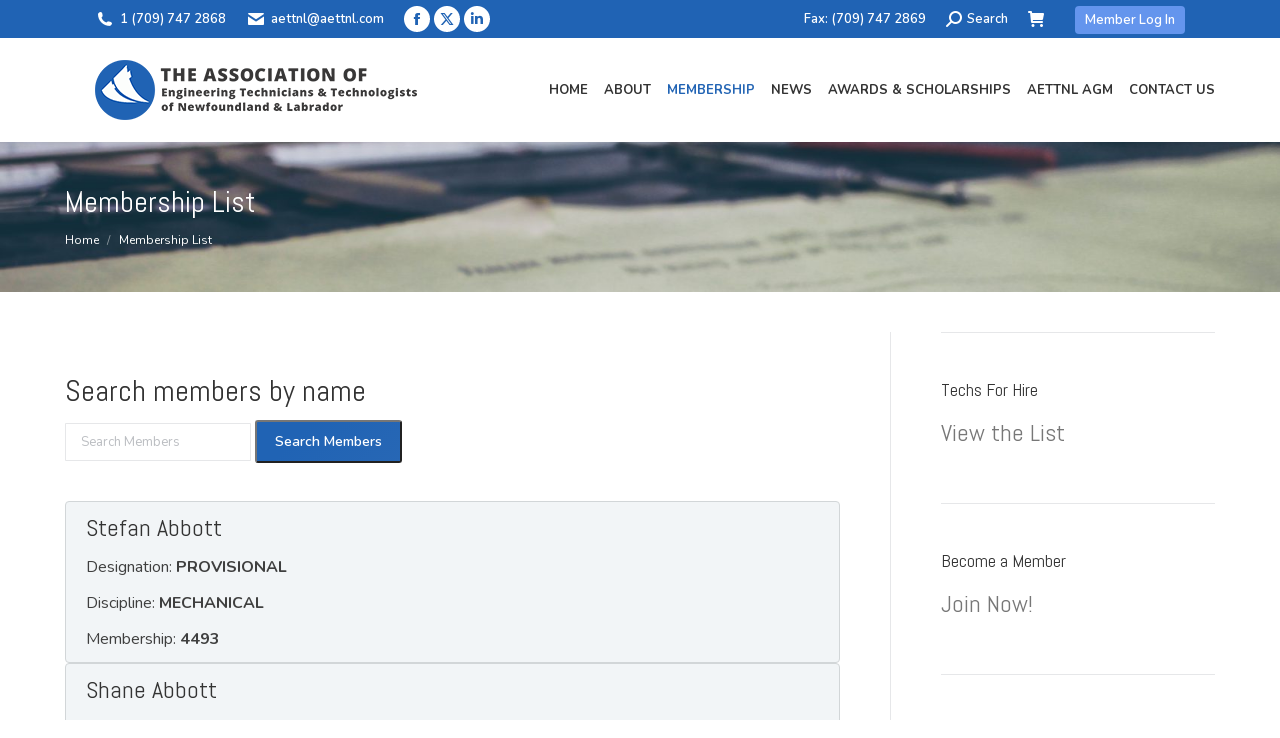

--- FILE ---
content_type: text/html; charset=UTF-8
request_url: https://www.aettnl.com/membership-list/
body_size: 21971
content:
<!DOCTYPE html>
<!--[if !(IE 6) | !(IE 7) | !(IE 8)  ]><!-->
<html lang="en-US" class="no-js">
<!--<![endif]-->
<head>
	<meta charset="UTF-8" />
				<meta name="viewport" content="width=device-width, initial-scale=1, maximum-scale=1, user-scalable=0"/>
			<meta name="theme-color" content="#2063b4"/>	<link rel="profile" href="https://gmpg.org/xfn/11" />
	<meta name='robots' content='index, follow, max-image-preview:large, max-snippet:-1, max-video-preview:-1' />

	<!-- This site is optimized with the Yoast SEO plugin v26.7 - https://yoast.com/wordpress/plugins/seo/ -->
	<title>Membership List - AETTNL</title>
	<link rel="canonical" href="https://www.aettnl.com/membership-list/" />
	<meta property="og:locale" content="en_US" />
	<meta property="og:type" content="article" />
	<meta property="og:title" content="Membership List - AETTNL" />
	<meta property="og:url" content="https://www.aettnl.com/membership-list/" />
	<meta property="og:site_name" content="AETTNL" />
	<meta property="article:publisher" content="https://www.facebook.com/AETTNLCanada/" />
	<meta property="article:modified_time" content="2018-10-05T16:19:29+00:00" />
	<meta property="og:image" content="https://www.aettnl.com/wp-content/uploads/2018/01/SEO.jpg" />
	<meta property="og:image:width" content="1200" />
	<meta property="og:image:height" content="630" />
	<meta property="og:image:type" content="image/jpeg" />
	<meta name="twitter:card" content="summary_large_image" />
	<script type="application/ld+json" class="yoast-schema-graph">{"@context":"https://schema.org","@graph":[{"@type":"WebPage","@id":"https://www.aettnl.com/membership-list/","url":"https://www.aettnl.com/membership-list/","name":"Membership List - AETTNL","isPartOf":{"@id":"https://www.aettnl.com/#website"},"datePublished":"2017-05-03T16:05:35+00:00","dateModified":"2018-10-05T16:19:29+00:00","breadcrumb":{"@id":"https://www.aettnl.com/membership-list/#breadcrumb"},"inLanguage":"en-US","potentialAction":[{"@type":"ReadAction","target":["https://www.aettnl.com/membership-list/"]}]},{"@type":"BreadcrumbList","@id":"https://www.aettnl.com/membership-list/#breadcrumb","itemListElement":[{"@type":"ListItem","position":1,"name":"Home","item":"https://www.aettnl.com/"},{"@type":"ListItem","position":2,"name":"Membership List"}]},{"@type":"WebSite","@id":"https://www.aettnl.com/#website","url":"https://www.aettnl.com/","name":"AETTNL","description":"Association of Engineering Technicians &amp; Technologists of Newfoundland &amp; Labrador","potentialAction":[{"@type":"SearchAction","target":{"@type":"EntryPoint","urlTemplate":"https://www.aettnl.com/?s={search_term_string}"},"query-input":{"@type":"PropertyValueSpecification","valueRequired":true,"valueName":"search_term_string"}}],"inLanguage":"en-US"}]}</script>
	<!-- / Yoast SEO plugin. -->


<link rel='dns-prefetch' href='//libs.na.bambora.com' />
<link rel='dns-prefetch' href='//fonts.googleapis.com' />
<link rel='dns-prefetch' href='//fonts.gstatic.com' />
<link rel='dns-prefetch' href='//ajax.googleapis.com' />
<link rel='dns-prefetch' href='//apis.google.com' />
<link rel='dns-prefetch' href='//google-analytics.com' />
<link rel='dns-prefetch' href='//www.google-analytics.com' />
<link rel='dns-prefetch' href='//ssl.google-analytics.com' />
<link rel='dns-prefetch' href='//youtube.com' />
<link rel='dns-prefetch' href='//s.gravatar.com' />
<link href='http://fonts.googleapis.com' rel='preconnect' />
<link href='//fonts.gstatic.com' crossorigin='' rel='preconnect' />
<link rel="alternate" type="application/rss+xml" title="AETTNL &raquo; Feed" href="https://www.aettnl.com/feed/" />
<link rel="alternate" type="application/rss+xml" title="AETTNL &raquo; Comments Feed" href="https://www.aettnl.com/comments/feed/" />
<link rel="alternate" type="text/calendar" title="AETTNL &raquo; iCal Feed" href="https://www.aettnl.com/events/?ical=1" />
<link rel="alternate" title="oEmbed (JSON)" type="application/json+oembed" href="https://www.aettnl.com/wp-json/oembed/1.0/embed?url=https%3A%2F%2Fwww.aettnl.com%2Fmembership-list%2F" />
<link rel="alternate" title="oEmbed (XML)" type="text/xml+oembed" href="https://www.aettnl.com/wp-json/oembed/1.0/embed?url=https%3A%2F%2Fwww.aettnl.com%2Fmembership-list%2F&#038;format=xml" />
		<style id="content-control-block-styles">
			@media (max-width: 640px) {
	.cc-hide-on-mobile {
		display: none !important;
	}
}
@media (min-width: 641px) and (max-width: 920px) {
	.cc-hide-on-tablet {
		display: none !important;
	}
}
@media (min-width: 921px) and (max-width: 1440px) {
	.cc-hide-on-desktop {
		display: none !important;
	}
}		</style>
		<style id='wp-img-auto-sizes-contain-inline-css'>
img:is([sizes=auto i],[sizes^="auto," i]){contain-intrinsic-size:3000px 1500px}
/*# sourceURL=wp-img-auto-sizes-contain-inline-css */
</style>
<link rel='stylesheet' id='wc-bambora-credit-card-checkout-block-css' href='https://www.aettnl.com/wp-content/uploads/hummingbird-assets/23d08ebb105f3b5e1edd79e71471821b.css' media='all' />
<style id='wp-emoji-styles-inline-css'>

	img.wp-smiley, img.emoji {
		display: inline !important;
		border: none !important;
		box-shadow: none !important;
		height: 1em !important;
		width: 1em !important;
		margin: 0 0.07em !important;
		vertical-align: -0.1em !important;
		background: none !important;
		padding: 0 !important;
	}
/*# sourceURL=wp-emoji-styles-inline-css */
</style>
<link rel='stylesheet' id='wp-block-library-css' href='https://www.aettnl.com/wp-includes/css/dist/block-library/style.min.css?ver=6.9' media='all' />
<link rel='stylesheet' id='wc-blocks-style-css' href='https://www.aettnl.com/wp-content/uploads/hummingbird-assets/a6d540e6c35b2c8e28edc985858e553a.css' media='all' />
<style id='global-styles-inline-css'>
:root{--wp--preset--aspect-ratio--square: 1;--wp--preset--aspect-ratio--4-3: 4/3;--wp--preset--aspect-ratio--3-4: 3/4;--wp--preset--aspect-ratio--3-2: 3/2;--wp--preset--aspect-ratio--2-3: 2/3;--wp--preset--aspect-ratio--16-9: 16/9;--wp--preset--aspect-ratio--9-16: 9/16;--wp--preset--color--black: #000000;--wp--preset--color--cyan-bluish-gray: #abb8c3;--wp--preset--color--white: #FFF;--wp--preset--color--pale-pink: #f78da7;--wp--preset--color--vivid-red: #cf2e2e;--wp--preset--color--luminous-vivid-orange: #ff6900;--wp--preset--color--luminous-vivid-amber: #fcb900;--wp--preset--color--light-green-cyan: #7bdcb5;--wp--preset--color--vivid-green-cyan: #00d084;--wp--preset--color--pale-cyan-blue: #8ed1fc;--wp--preset--color--vivid-cyan-blue: #0693e3;--wp--preset--color--vivid-purple: #9b51e0;--wp--preset--color--accent: #2063b4;--wp--preset--color--dark-gray: #111;--wp--preset--color--light-gray: #767676;--wp--preset--gradient--vivid-cyan-blue-to-vivid-purple: linear-gradient(135deg,rgb(6,147,227) 0%,rgb(155,81,224) 100%);--wp--preset--gradient--light-green-cyan-to-vivid-green-cyan: linear-gradient(135deg,rgb(122,220,180) 0%,rgb(0,208,130) 100%);--wp--preset--gradient--luminous-vivid-amber-to-luminous-vivid-orange: linear-gradient(135deg,rgb(252,185,0) 0%,rgb(255,105,0) 100%);--wp--preset--gradient--luminous-vivid-orange-to-vivid-red: linear-gradient(135deg,rgb(255,105,0) 0%,rgb(207,46,46) 100%);--wp--preset--gradient--very-light-gray-to-cyan-bluish-gray: linear-gradient(135deg,rgb(238,238,238) 0%,rgb(169,184,195) 100%);--wp--preset--gradient--cool-to-warm-spectrum: linear-gradient(135deg,rgb(74,234,220) 0%,rgb(151,120,209) 20%,rgb(207,42,186) 40%,rgb(238,44,130) 60%,rgb(251,105,98) 80%,rgb(254,248,76) 100%);--wp--preset--gradient--blush-light-purple: linear-gradient(135deg,rgb(255,206,236) 0%,rgb(152,150,240) 100%);--wp--preset--gradient--blush-bordeaux: linear-gradient(135deg,rgb(254,205,165) 0%,rgb(254,45,45) 50%,rgb(107,0,62) 100%);--wp--preset--gradient--luminous-dusk: linear-gradient(135deg,rgb(255,203,112) 0%,rgb(199,81,192) 50%,rgb(65,88,208) 100%);--wp--preset--gradient--pale-ocean: linear-gradient(135deg,rgb(255,245,203) 0%,rgb(182,227,212) 50%,rgb(51,167,181) 100%);--wp--preset--gradient--electric-grass: linear-gradient(135deg,rgb(202,248,128) 0%,rgb(113,206,126) 100%);--wp--preset--gradient--midnight: linear-gradient(135deg,rgb(2,3,129) 0%,rgb(40,116,252) 100%);--wp--preset--font-size--small: 13px;--wp--preset--font-size--medium: 20px;--wp--preset--font-size--large: 36px;--wp--preset--font-size--x-large: 42px;--wp--preset--spacing--20: 0.44rem;--wp--preset--spacing--30: 0.67rem;--wp--preset--spacing--40: 1rem;--wp--preset--spacing--50: 1.5rem;--wp--preset--spacing--60: 2.25rem;--wp--preset--spacing--70: 3.38rem;--wp--preset--spacing--80: 5.06rem;--wp--preset--shadow--natural: 6px 6px 9px rgba(0, 0, 0, 0.2);--wp--preset--shadow--deep: 12px 12px 50px rgba(0, 0, 0, 0.4);--wp--preset--shadow--sharp: 6px 6px 0px rgba(0, 0, 0, 0.2);--wp--preset--shadow--outlined: 6px 6px 0px -3px rgb(255, 255, 255), 6px 6px rgb(0, 0, 0);--wp--preset--shadow--crisp: 6px 6px 0px rgb(0, 0, 0);}:where(.is-layout-flex){gap: 0.5em;}:where(.is-layout-grid){gap: 0.5em;}body .is-layout-flex{display: flex;}.is-layout-flex{flex-wrap: wrap;align-items: center;}.is-layout-flex > :is(*, div){margin: 0;}body .is-layout-grid{display: grid;}.is-layout-grid > :is(*, div){margin: 0;}:where(.wp-block-columns.is-layout-flex){gap: 2em;}:where(.wp-block-columns.is-layout-grid){gap: 2em;}:where(.wp-block-post-template.is-layout-flex){gap: 1.25em;}:where(.wp-block-post-template.is-layout-grid){gap: 1.25em;}.has-black-color{color: var(--wp--preset--color--black) !important;}.has-cyan-bluish-gray-color{color: var(--wp--preset--color--cyan-bluish-gray) !important;}.has-white-color{color: var(--wp--preset--color--white) !important;}.has-pale-pink-color{color: var(--wp--preset--color--pale-pink) !important;}.has-vivid-red-color{color: var(--wp--preset--color--vivid-red) !important;}.has-luminous-vivid-orange-color{color: var(--wp--preset--color--luminous-vivid-orange) !important;}.has-luminous-vivid-amber-color{color: var(--wp--preset--color--luminous-vivid-amber) !important;}.has-light-green-cyan-color{color: var(--wp--preset--color--light-green-cyan) !important;}.has-vivid-green-cyan-color{color: var(--wp--preset--color--vivid-green-cyan) !important;}.has-pale-cyan-blue-color{color: var(--wp--preset--color--pale-cyan-blue) !important;}.has-vivid-cyan-blue-color{color: var(--wp--preset--color--vivid-cyan-blue) !important;}.has-vivid-purple-color{color: var(--wp--preset--color--vivid-purple) !important;}.has-black-background-color{background-color: var(--wp--preset--color--black) !important;}.has-cyan-bluish-gray-background-color{background-color: var(--wp--preset--color--cyan-bluish-gray) !important;}.has-white-background-color{background-color: var(--wp--preset--color--white) !important;}.has-pale-pink-background-color{background-color: var(--wp--preset--color--pale-pink) !important;}.has-vivid-red-background-color{background-color: var(--wp--preset--color--vivid-red) !important;}.has-luminous-vivid-orange-background-color{background-color: var(--wp--preset--color--luminous-vivid-orange) !important;}.has-luminous-vivid-amber-background-color{background-color: var(--wp--preset--color--luminous-vivid-amber) !important;}.has-light-green-cyan-background-color{background-color: var(--wp--preset--color--light-green-cyan) !important;}.has-vivid-green-cyan-background-color{background-color: var(--wp--preset--color--vivid-green-cyan) !important;}.has-pale-cyan-blue-background-color{background-color: var(--wp--preset--color--pale-cyan-blue) !important;}.has-vivid-cyan-blue-background-color{background-color: var(--wp--preset--color--vivid-cyan-blue) !important;}.has-vivid-purple-background-color{background-color: var(--wp--preset--color--vivid-purple) !important;}.has-black-border-color{border-color: var(--wp--preset--color--black) !important;}.has-cyan-bluish-gray-border-color{border-color: var(--wp--preset--color--cyan-bluish-gray) !important;}.has-white-border-color{border-color: var(--wp--preset--color--white) !important;}.has-pale-pink-border-color{border-color: var(--wp--preset--color--pale-pink) !important;}.has-vivid-red-border-color{border-color: var(--wp--preset--color--vivid-red) !important;}.has-luminous-vivid-orange-border-color{border-color: var(--wp--preset--color--luminous-vivid-orange) !important;}.has-luminous-vivid-amber-border-color{border-color: var(--wp--preset--color--luminous-vivid-amber) !important;}.has-light-green-cyan-border-color{border-color: var(--wp--preset--color--light-green-cyan) !important;}.has-vivid-green-cyan-border-color{border-color: var(--wp--preset--color--vivid-green-cyan) !important;}.has-pale-cyan-blue-border-color{border-color: var(--wp--preset--color--pale-cyan-blue) !important;}.has-vivid-cyan-blue-border-color{border-color: var(--wp--preset--color--vivid-cyan-blue) !important;}.has-vivid-purple-border-color{border-color: var(--wp--preset--color--vivid-purple) !important;}.has-vivid-cyan-blue-to-vivid-purple-gradient-background{background: var(--wp--preset--gradient--vivid-cyan-blue-to-vivid-purple) !important;}.has-light-green-cyan-to-vivid-green-cyan-gradient-background{background: var(--wp--preset--gradient--light-green-cyan-to-vivid-green-cyan) !important;}.has-luminous-vivid-amber-to-luminous-vivid-orange-gradient-background{background: var(--wp--preset--gradient--luminous-vivid-amber-to-luminous-vivid-orange) !important;}.has-luminous-vivid-orange-to-vivid-red-gradient-background{background: var(--wp--preset--gradient--luminous-vivid-orange-to-vivid-red) !important;}.has-very-light-gray-to-cyan-bluish-gray-gradient-background{background: var(--wp--preset--gradient--very-light-gray-to-cyan-bluish-gray) !important;}.has-cool-to-warm-spectrum-gradient-background{background: var(--wp--preset--gradient--cool-to-warm-spectrum) !important;}.has-blush-light-purple-gradient-background{background: var(--wp--preset--gradient--blush-light-purple) !important;}.has-blush-bordeaux-gradient-background{background: var(--wp--preset--gradient--blush-bordeaux) !important;}.has-luminous-dusk-gradient-background{background: var(--wp--preset--gradient--luminous-dusk) !important;}.has-pale-ocean-gradient-background{background: var(--wp--preset--gradient--pale-ocean) !important;}.has-electric-grass-gradient-background{background: var(--wp--preset--gradient--electric-grass) !important;}.has-midnight-gradient-background{background: var(--wp--preset--gradient--midnight) !important;}.has-small-font-size{font-size: var(--wp--preset--font-size--small) !important;}.has-medium-font-size{font-size: var(--wp--preset--font-size--medium) !important;}.has-large-font-size{font-size: var(--wp--preset--font-size--large) !important;}.has-x-large-font-size{font-size: var(--wp--preset--font-size--x-large) !important;}
/*# sourceURL=global-styles-inline-css */
</style>

<style id='classic-theme-styles-inline-css'>
/*! This file is auto-generated */
.wp-block-button__link{color:#fff;background-color:#32373c;border-radius:9999px;box-shadow:none;text-decoration:none;padding:calc(.667em + 2px) calc(1.333em + 2px);font-size:1.125em}.wp-block-file__button{background:#32373c;color:#fff;text-decoration:none}
/*# sourceURL=/wp-includes/css/classic-themes.min.css */
</style>
<link rel='stylesheet' id='content-control-block-styles-css' href='https://www.aettnl.com/wp-content/uploads/hummingbird-assets/e5e0fbf024b0336ccb75154c0d160ef3.css' media='all' />
<link rel='stylesheet' id='contact-form-7-css' href='https://www.aettnl.com/wp-content/plugins/contact-form-7/includes/css/styles.css?ver=6.1.4' media='all' />
<link rel='stylesheet' id='wpdm-fonticon-css' href='https://www.aettnl.com/wp-content/uploads/hummingbird-assets/a0a480ca436384e18a2eff9f92267ee0.css' media='all' />
<link rel='stylesheet' id='wpdm-front-css' href='https://www.aettnl.com/wp-content/plugins/download-manager/assets/css/front.min.css?ver=6.9' media='all' />
<style id='wpdm-front-inline-css'>
.w3eden { /* color-scheme: light */ }
/*# sourceURL=wpdm-front-inline-css */
</style>
<link rel='stylesheet' id='easy_testimonial_style-css' href='https://www.aettnl.com/wp-content/plugins/easy-testimonials/include/assets/css/style.css?ver=6.9' media='all' />
<link rel='stylesheet' id='sevenview_post_types_public_css-css' href='https://www.aettnl.com/wp-content/plugins/sevenview-post-types/assets/css/public.css?ver=1.3.3' media='all' />
<link rel='stylesheet' id='events_calendar_upcoming_events_css-css' href='https://www.aettnl.com/wp-content/plugins/svs-ec-upcoming-events//main.css?ver=6.9' media='all' />
<style id='woocommerce-inline-inline-css'>
.woocommerce form .form-row .required { visibility: visible; }
/*# sourceURL=woocommerce-inline-inline-css */
</style>
<link rel='stylesheet' id='if-menu-site-css-css' href='https://www.aettnl.com/wp-content/plugins/if-menu/assets/if-menu-site.css?ver=6.9' media='all' />
<link rel='stylesheet' id='the7-font-css' href='https://www.aettnl.com/wp-content/themes/dt-the7/fonts/icomoon-the7-font/icomoon-the7-font.min.css?ver=14.0.1.1' media='all' />
<link rel='stylesheet' id='the7-awesome-fonts-css' href='https://www.aettnl.com/wp-content/themes/dt-the7/fonts/FontAwesome/css/all.min.css?ver=14.0.1.1' media='all' />
<link rel='stylesheet' id='the7-awesome-fonts-back-css' href='https://www.aettnl.com/wp-content/themes/dt-the7/fonts/FontAwesome/back-compat.min.css?ver=14.0.1.1' media='all' />
<link rel='stylesheet' id='the7-Defaults-css' href='https://www.aettnl.com/wp-content/uploads/smile_fonts/Defaults/Defaults.css?ver=6.9' media='all' />
<link rel='stylesheet' id='wphb-1-css' href='https://www.aettnl.com/wp-content/uploads/hummingbird-assets/305d433d1d6899b6ad706de5cae16c1a.css' media='all' />
<link rel='stylesheet' id='js_composer_front-css' href='https://www.aettnl.com/wp-content/plugins/js_composer/assets/css/js_composer.min.css?ver=8.7.2' media='all' />
<link rel='stylesheet' id='dt-web-fonts-css' href='https://fonts.googleapis.com/css?family=Nunito:300italic,400,400italic,600,700%7CRoboto:400,600,700%7CAbel:400,600,700%7COpen+Sans:400,600,700' media='all' />
<link rel='stylesheet' id='dt-main-css' href='https://www.aettnl.com/wp-content/themes/dt-the7/css/main.min.css?ver=14.0.1.1' media='all' />
<style id='dt-main-inline-css'>
body #load {
  display: block;
  height: 100%;
  overflow: hidden;
  position: fixed;
  width: 100%;
  z-index: 9901;
  opacity: 1;
  visibility: visible;
  transition: all .35s ease-out;
}
.load-wrap {
  width: 100%;
  height: 100%;
  background-position: center center;
  background-repeat: no-repeat;
  text-align: center;
  display: -ms-flexbox;
  display: -ms-flex;
  display: flex;
  -ms-align-items: center;
  -ms-flex-align: center;
  align-items: center;
  -ms-flex-flow: column wrap;
  flex-flow: column wrap;
  -ms-flex-pack: center;
  -ms-justify-content: center;
  justify-content: center;
}
.load-wrap > svg {
  position: absolute;
  top: 50%;
  left: 50%;
  transform: translate(-50%,-50%);
}
#load {
  background: var(--the7-elementor-beautiful-loading-bg,#ffffff);
  --the7-beautiful-spinner-color2: var(--the7-beautiful-spinner-color,#2063b4);
}

/*# sourceURL=dt-main-inline-css */
</style>
<link rel='stylesheet' id='wphb-2-css' href='https://www.aettnl.com/wp-content/uploads/hummingbird-assets/f0e4a3646d469ebf6474c1eded67c96d.css' media='all' />
<link rel='stylesheet' id='dt-custom-css' href='https://www.aettnl.com/wp-content/uploads/the7-css/custom.css?ver=63888b9fef96' media='all' />
<link rel='stylesheet' id='wc-dt-custom-css' href='https://www.aettnl.com/wp-content/uploads/the7-css/compatibility/wc-dt-custom.css?ver=63888b9fef96' media='all' />
<link rel='stylesheet' id='dt-media-css' href='https://www.aettnl.com/wp-content/uploads/the7-css/media.css?ver=63888b9fef96' media='all' />
<link rel='stylesheet' id='the7-mega-menu-css' href='https://www.aettnl.com/wp-content/uploads/the7-css/mega-menu.css?ver=63888b9fef96' media='all' />
<link rel='stylesheet' id='the7-elements-css' href='https://www.aettnl.com/wp-content/uploads/the7-css/post-type-dynamic.css?ver=63888b9fef96' media='all' />
<link rel='stylesheet' id='style-css' href='https://www.aettnl.com/wp-content/themes/dt-the7-child/style.css?ver=14.0.1.1' media='all' />
<!--n2css--><!--n2js--><script src="https://www.aettnl.com/wp-includes/js/jquery/jquery.min.js?ver=3.7.1" id="jquery-core-js"></script>
<script src="https://www.aettnl.com/wp-includes/js/jquery/jquery-migrate.min.js?ver=3.4.1" id="jquery-migrate-js"></script>
<script id="jquery-js-after">
document.addEventListener('DOMContentLoaded',function(){document.querySelectorAll('.w3eden').forEach(function(el){el.classList.add('light-mode')})});
//# sourceURL=jquery-js-after
</script>
<script src="https://www.aettnl.com/wp-content/plugins/download-manager/assets/js/wpdm.min.js?ver=6.9" id="wpdm-frontend-js-js"></script>
<script id="wpdm-frontjs-js-extra">
var wpdm_url = {"home":"https://www.aettnl.com/","site":"https://www.aettnl.com/","ajax":"https://www.aettnl.com/wp-admin/admin-ajax.php"};
var wpdm_js = {"spinner":"\u003Ci class=\"wpdm-icon wpdm-sun wpdm-spin\"\u003E\u003C/i\u003E","client_id":"683db511eb53a3853b3a0c1efe4062d1"};
var wpdm_strings = {"pass_var":"Password Verified!","pass_var_q":"Please click following button to start download.","start_dl":"Start Download"};
//# sourceURL=wpdm-frontjs-js-extra
</script>
<script src="https://www.aettnl.com/wp-content/plugins/download-manager/assets/js/front.min.js?ver=3.3.44" id="wpdm-frontjs-js"></script>
<script src="//www.aettnl.com/wp-content/plugins/revslider/sr6/assets/js/rbtools.min.js?ver=6.7.38" async id="tp-tools-js"></script>
<script src="//www.aettnl.com/wp-content/plugins/revslider/sr6/assets/js/rs6.min.js?ver=6.7.38" async id="revmin-js"></script>
<script src="https://www.aettnl.com/wp-content/plugins/woocommerce/assets/js/jquery-blockui/jquery.blockUI.min.js?ver=2.7.0-wc.10.4.3" id="wc-jquery-blockui-js" data-wp-strategy="defer"></script>
<script id="wc-add-to-cart-js-extra">
var wc_add_to_cart_params = {"ajax_url":"/wp-admin/admin-ajax.php","wc_ajax_url":"/?wc-ajax=%%endpoint%%","i18n_view_cart":"View cart","cart_url":"https://www.aettnl.com/cart/","is_cart":"","cart_redirect_after_add":"yes"};
//# sourceURL=wc-add-to-cart-js-extra
</script>
<script src="https://www.aettnl.com/wp-content/plugins/woocommerce/assets/js/frontend/add-to-cart.min.js?ver=10.4.3" id="wc-add-to-cart-js" data-wp-strategy="defer"></script>
<script src="https://www.aettnl.com/wp-content/plugins/woocommerce/assets/js/js-cookie/js.cookie.min.js?ver=2.1.4-wc.10.4.3" id="wc-js-cookie-js" defer data-wp-strategy="defer"></script>
<script id="woocommerce-js-extra">
var woocommerce_params = {"ajax_url":"/wp-admin/admin-ajax.php","wc_ajax_url":"/?wc-ajax=%%endpoint%%","i18n_password_show":"Show password","i18n_password_hide":"Hide password"};
//# sourceURL=woocommerce-js-extra
</script>
<script src="https://www.aettnl.com/wp-content/plugins/woocommerce/assets/js/frontend/woocommerce.min.js?ver=10.4.3" id="woocommerce-js" defer data-wp-strategy="defer"></script>
<script src="https://www.aettnl.com/wp-content/plugins/js_composer/assets/js/vendors/woocommerce-add-to-cart.js?ver=8.7.2" id="vc_woocommerce-add-to-cart-js-js"></script>
<script src="https://www.aettnl.com/wp-content/uploads/hummingbird-assets/f089dcdeb6aedd7561f8dcb955052001.js" id="wphb-3-js"></script>
<script id="dt-above-fold-js-extra">
var dtLocal = {"themeUrl":"https://www.aettnl.com/wp-content/themes/dt-the7","passText":"To view this protected post, enter the password below:","moreButtonText":{"loading":"Loading...","loadMore":"Load more"},"postID":"141","ajaxurl":"https://www.aettnl.com/wp-admin/admin-ajax.php","REST":{"baseUrl":"https://www.aettnl.com/wp-json/the7/v1","endpoints":{"sendMail":"/send-mail"}},"contactMessages":{"required":"One or more fields have an error. Please check and try again.","terms":"Please accept the privacy policy.","fillTheCaptchaError":"Please, fill the captcha."},"captchaSiteKey":"","ajaxNonce":"cba40b6231","pageData":{"type":"page","template":"page","layout":null},"themeSettings":{"smoothScroll":"off","lazyLoading":false,"desktopHeader":{"height":104},"ToggleCaptionEnabled":"disabled","ToggleCaption":"Navigation","floatingHeader":{"showAfter":150,"showMenu":false,"height":60,"logo":{"showLogo":true,"html":"\u003Cimg class=\" preload-me\" src=\"https://www.aettnl.com/wp-content/uploads/2017/05/new-logo-3.png\" srcset=\"https://www.aettnl.com/wp-content/uploads/2017/05/new-logo-3.png 322w, https://www.aettnl.com/wp-content/uploads/2017/05/new-logo-3-retina.png 644w\" width=\"322\" height=\"60\"   sizes=\"322px\" alt=\"AETTNL\" /\u003E","url":"https://www.aettnl.com/"}},"topLine":{"floatingTopLine":{"logo":{"showLogo":false,"html":""}}},"mobileHeader":{"firstSwitchPoint":1150,"secondSwitchPoint":1150,"firstSwitchPointHeight":60,"secondSwitchPointHeight":60,"mobileToggleCaptionEnabled":"disabled","mobileToggleCaption":"Menu"},"stickyMobileHeaderFirstSwitch":{"logo":{"html":"\u003Cimg class=\" preload-me\" src=\"https://www.aettnl.com/wp-content/uploads/2018/08/mobile-full.png\" srcset=\"https://www.aettnl.com/wp-content/uploads/2018/08/mobile-full.png 204w, https://www.aettnl.com/wp-content/uploads/2018/08/mobile-full-retina.png 408w\" width=\"204\" height=\"50\"   sizes=\"204px\" alt=\"AETTNL\" /\u003E"}},"stickyMobileHeaderSecondSwitch":{"logo":{"html":"\u003Cimg class=\" preload-me\" src=\"https://www.aettnl.com/wp-content/uploads/2018/08/mobile-full.png\" srcset=\"https://www.aettnl.com/wp-content/uploads/2018/08/mobile-full.png 204w, https://www.aettnl.com/wp-content/uploads/2018/08/mobile-full-retina.png 408w\" width=\"204\" height=\"50\"   sizes=\"204px\" alt=\"AETTNL\" /\u003E"}},"sidebar":{"switchPoint":970},"boxedWidth":"1280px"},"VCMobileScreenWidth":"768","wcCartFragmentHash":"c31a323629d9c5114b8996a94c66e49f"};
var dtShare = {"shareButtonText":{"facebook":"Share on Facebook","twitter":"Share on X","pinterest":"Pin it","linkedin":"Share on Linkedin","whatsapp":"Share on Whatsapp"},"overlayOpacity":"85"};
//# sourceURL=dt-above-fold-js-extra
</script>
<script src="https://www.aettnl.com/wp-content/themes/dt-the7/js/above-the-fold.min.js?ver=14.0.1.1" id="dt-above-fold-js"></script>
<script src="https://www.aettnl.com/wp-content/themes/dt-the7/js/compatibility/woocommerce/woocommerce.min.js?ver=14.0.1.1" id="dt-woocommerce-js"></script>
<script id="easy-testimonials-reveal-js-extra">
var easy_testimonials_reveal = {"show_less_text":"Show Less"};
//# sourceURL=easy-testimonials-reveal-js-extra
</script>
<script src="https://www.aettnl.com/wp-content/plugins/easy-testimonials/include/assets/js/easy-testimonials-reveal.js?ver=6.9" id="easy-testimonials-reveal-js"></script>
<script></script><link rel="https://api.w.org/" href="https://www.aettnl.com/wp-json/" /><link rel="alternate" title="JSON" type="application/json" href="https://www.aettnl.com/wp-json/wp/v2/pages/141" /><link rel="EditURI" type="application/rsd+xml" title="RSD" href="https://www.aettnl.com/xmlrpc.php?rsd" />
<meta name="generator" content="WordPress 6.9" />
<meta name="generator" content="WooCommerce 10.4.3" />
<link rel='shortlink' href='https://www.aettnl.com/?p=141' />
<style type="text/css" media="screen"></style><style type="text/css" media="screen">@media (max-width: 728px) {}</style><style type="text/css" media="screen">@media (max-width: 320px) {}</style><meta name="tec-api-version" content="v1"><meta name="tec-api-origin" content="https://www.aettnl.com"><link rel="alternate" href="https://www.aettnl.com/wp-json/tribe/events/v1/" /><link rel="apple-touch-icon" sizes="180x180" href="/wp-content/uploads/fbrfg/apple-touch-icon.png">
<link rel="icon" type="image/png" sizes="32x32" href="/wp-content/uploads/fbrfg/favicon-32x32.png">
<link rel="icon" type="image/png" sizes="16x16" href="/wp-content/uploads/fbrfg/favicon-16x16.png">
<link rel="manifest" href="/wp-content/uploads/fbrfg/manifest.json">
<link rel="mask-icon" href="/wp-content/uploads/fbrfg/safari-pinned-tab.svg" color="#5bbad5">
<link rel="shortcut icon" href="/wp-content/uploads/fbrfg/favicon.ico">
<meta name="msapplication-config" content="/wp-content/uploads/fbrfg/browserconfig.xml">
<meta name="theme-color" content="#ffffff">			<link rel="preload" href="https://www.aettnl.com/wp-content/plugins/hustle/assets/hustle-ui/fonts/hustle-icons-font.woff2" as="font" type="font/woff2" crossorigin>
			<noscript><style>.woocommerce-product-gallery{ opacity: 1 !important; }</style></noscript>
						<!-- Google Analytics tracking code output by Beehive Analytics Pro -->
						<script async src="https://www.googletagmanager.com/gtag/js?id=G-JV9R953Z0B&l=beehiveDataLayer"></script>
		<script>
						window.beehiveDataLayer = window.beehiveDataLayer || [];
			function beehive_ga() {beehiveDataLayer.push(arguments);}
			beehive_ga('js', new Date())
						beehive_ga('config', 'G-JV9R953Z0B', {
				'anonymize_ip': false,
				'allow_google_signals': false,
			})
					</script>
		<meta name="generator" content="Powered by WPBakery Page Builder - drag and drop page builder for WordPress."/>
<meta name="generator" content="Powered by Slider Revolution 6.7.38 - responsive, Mobile-Friendly Slider Plugin for WordPress with comfortable drag and drop interface." />
<script type="text/javascript" id="the7-loader-script">
document.addEventListener("DOMContentLoaded", function(event) {
	var load = document.getElementById("load");
	if(!load.classList.contains('loader-removed')){
		var removeLoading = setTimeout(function() {
			load.className += " loader-removed";
		}, 300);
	}
});
</script>
		<script>function setREVStartSize(e){
			//window.requestAnimationFrame(function() {
				window.RSIW = window.RSIW===undefined ? window.innerWidth : window.RSIW;
				window.RSIH = window.RSIH===undefined ? window.innerHeight : window.RSIH;
				try {
					var pw = document.getElementById(e.c).parentNode.offsetWidth,
						newh;
					pw = pw===0 || isNaN(pw) || (e.l=="fullwidth" || e.layout=="fullwidth") ? window.RSIW : pw;
					e.tabw = e.tabw===undefined ? 0 : parseInt(e.tabw);
					e.thumbw = e.thumbw===undefined ? 0 : parseInt(e.thumbw);
					e.tabh = e.tabh===undefined ? 0 : parseInt(e.tabh);
					e.thumbh = e.thumbh===undefined ? 0 : parseInt(e.thumbh);
					e.tabhide = e.tabhide===undefined ? 0 : parseInt(e.tabhide);
					e.thumbhide = e.thumbhide===undefined ? 0 : parseInt(e.thumbhide);
					e.mh = e.mh===undefined || e.mh=="" || e.mh==="auto" ? 0 : parseInt(e.mh,0);
					if(e.layout==="fullscreen" || e.l==="fullscreen")
						newh = Math.max(e.mh,window.RSIH);
					else{
						e.gw = Array.isArray(e.gw) ? e.gw : [e.gw];
						for (var i in e.rl) if (e.gw[i]===undefined || e.gw[i]===0) e.gw[i] = e.gw[i-1];
						e.gh = e.el===undefined || e.el==="" || (Array.isArray(e.el) && e.el.length==0)? e.gh : e.el;
						e.gh = Array.isArray(e.gh) ? e.gh : [e.gh];
						for (var i in e.rl) if (e.gh[i]===undefined || e.gh[i]===0) e.gh[i] = e.gh[i-1];
											
						var nl = new Array(e.rl.length),
							ix = 0,
							sl;
						e.tabw = e.tabhide>=pw ? 0 : e.tabw;
						e.thumbw = e.thumbhide>=pw ? 0 : e.thumbw;
						e.tabh = e.tabhide>=pw ? 0 : e.tabh;
						e.thumbh = e.thumbhide>=pw ? 0 : e.thumbh;
						for (var i in e.rl) nl[i] = e.rl[i]<window.RSIW ? 0 : e.rl[i];
						sl = nl[0];
						for (var i in nl) if (sl>nl[i] && nl[i]>0) { sl = nl[i]; ix=i;}
						var m = pw>(e.gw[ix]+e.tabw+e.thumbw) ? 1 : (pw-(e.tabw+e.thumbw)) / (e.gw[ix]);
						newh =  (e.gh[ix] * m) + (e.tabh + e.thumbh);
					}
					var el = document.getElementById(e.c);
					if (el!==null && el) el.style.height = newh+"px";
					el = document.getElementById(e.c+"_wrapper");
					if (el!==null && el) {
						el.style.height = newh+"px";
						el.style.display = "block";
					}
				} catch(e){
					console.log("Failure at Presize of Slider:" + e)
				}
			//});
		  };</script>
<style type="text/css" data-type="vc_shortcodes-custom-css">.vc_custom_1538756367978{padding-top: 40px !important;}</style><noscript><style> .wpb_animate_when_almost_visible { opacity: 1; }</style></noscript><meta name="generator" content="WordPress Download Manager 3.3.44" />
<style id='the7-custom-inline-css' type='text/css'>
a.member-login {
    background-color: #6495ED;
    color:  #fff;
    padding: 5px 10px;
    margin-top: 5px;
    border-radius: 4px;
    text-decoration: none !important;
}

a.member-login:hover {
    background-color: #fff;
    color: #2063B4;
}
</style>
                <style>
        /* WPDM Link Template Styles */        </style>
                <style>

            :root {
                --color-primary: #3463ae;
                --color-primary-rgb: 52, 99, 174;
                --color-primary-hover: #1d54ad;
                --color-primary-active: #114dad;
                --clr-sec: #6c757d;
                --clr-sec-rgb: 108, 117, 125;
                --clr-sec-hover: #6c757d;
                --clr-sec-active: #6c757d;
                --color-secondary: #6c757d;
                --color-secondary-rgb: 108, 117, 125;
                --color-secondary-hover: #6c757d;
                --color-secondary-active: #6c757d;
                --color-success: #18ce0f;
                --color-success-rgb: 24, 206, 15;
                --color-success-hover: #18ce0f;
                --color-success-active: #18ce0f;
                --color-info: #2CA8FF;
                --color-info-rgb: 44, 168, 255;
                --color-info-hover: #2CA8FF;
                --color-info-active: #2CA8FF;
                --color-warning: #FFB236;
                --color-warning-rgb: 255, 178, 54;
                --color-warning-hover: #FFB236;
                --color-warning-active: #FFB236;
                --color-danger: #ff5062;
                --color-danger-rgb: 255, 80, 98;
                --color-danger-hover: #ff5062;
                --color-danger-active: #ff5062;
                --color-green: #30b570;
                --color-blue: #0073ff;
                --color-purple: #8557D3;
                --color-red: #ff5062;
                --color-muted: rgba(69, 89, 122, 0.6);
                --wpdm-font: "-apple-system", -apple-system, BlinkMacSystemFont, "Segoe UI", Roboto, Helvetica, Arial, sans-serif, "Apple Color Emoji", "Segoe UI Emoji", "Segoe UI Symbol";
            }

            .wpdm-download-link.btn.btn-link {
                border-radius: 4px;
            }


        </style>
        <link rel='stylesheet' id='hustle_icons-css' href='https://www.aettnl.com/wp-content/plugins/hustle/assets/hustle-ui/css/hustle-icons.min.css?ver=7.8.7' media='all' />
<link rel='stylesheet' id='hustle_global-css' href='https://www.aettnl.com/wp-content/plugins/hustle/assets/hustle-ui/css/hustle-global.min.css?ver=7.8.7' media='all' />
<link rel='stylesheet' id='hustle_optin-css' href='https://www.aettnl.com/wp-content/plugins/hustle/assets/hustle-ui/css/hustle-optin.min.css?ver=7.8.7' media='all' />
<link rel='stylesheet' id='hustle_inline-css' href='https://www.aettnl.com/wp-content/plugins/hustle/assets/hustle-ui/css/hustle-inline.min.css?ver=7.8.7' media='all' />
<link rel='stylesheet' id='hustle-fonts-css' href='https://fonts.bunny.net/css?family=Open+Sans%3A700%2Cregular%2Cbold&#038;display=swap&#038;ver=1.0' media='all' />
<link rel='stylesheet' id='rs-plugin-settings-css' href='//www.aettnl.com/wp-content/plugins/revslider/sr6/assets/css/rs6.css?ver=6.7.38' media='all' />
<style id='rs-plugin-settings-inline-css'>
#rs-demo-id {}
/*# sourceURL=rs-plugin-settings-inline-css */
</style>
</head>
<body id="the7-body" class="wp-singular page-template-default page page-id-141 wp-embed-responsive wp-theme-dt-the7 wp-child-theme-dt-the7-child theme-dt-the7 the7-core-ver-2.7.12 woocommerce-no-js tribe-no-js page-template-the7dtchild fancy-header-on dt-responsive-on right-mobile-menu-close-icon ouside-menu-close-icon mobile-hamburger-close-bg-enable mobile-hamburger-close-bg-hover-enable  fade-medium-mobile-menu-close-icon fade-medium-menu-close-icon accent-gradient srcset-enabled btn-flat custom-btn-color custom-btn-hover-color floating-mobile-menu-icon top-header first-switch-logo-center first-switch-menu-left second-switch-logo-center second-switch-menu-left layzr-loading-on popup-message-style the7-ver-14.0.1.1 userlist dt-fa-compatibility wpb-js-composer js-comp-ver-8.7.2 vc_responsive">
<!-- The7 14.0.1.1 -->
<div id="load" class="ring-loader">
	<div class="load-wrap">
<style type="text/css">
    .the7-spinner {
        width: 72px;
        height: 72px;
        position: relative;
    }
    .the7-spinner > div {
        border-radius: 50%;
        width: 9px;
        left: 0;
        box-sizing: border-box;
        display: block;
        position: absolute;
        border: 9px solid #fff;
        width: 72px;
        height: 72px;
    }
    .the7-spinner-ring-bg{
        opacity: 0.25;
    }
    div.the7-spinner-ring {
        animation: spinner-animation 0.8s cubic-bezier(1, 1, 1, 1) infinite;
        border-color:var(--the7-beautiful-spinner-color2) transparent transparent transparent;
    }

    @keyframes spinner-animation{
        from{
            transform: rotate(0deg);
        }
        to {
            transform: rotate(360deg);
        }
    }
</style>

<div class="the7-spinner">
    <div class="the7-spinner-ring-bg"></div>
    <div class="the7-spinner-ring"></div>
</div></div>
</div>
<div id="page" >
	<a class="skip-link screen-reader-text" href="#content">Skip to content</a>

<div class="masthead inline-header right widgets full-height surround shadow-decoration shadow-mobile-header-decoration small-mobile-menu-icon mobile-menu-icon-bg-on mobile-menu-icon-hover-bg-on dt-parent-menu-clickable show-sub-menu-on-hover show-device-logo show-mobile-logo" >

			<div class="top-bar top-bar-line-hide">
			<div class="top-bar-bg" ></div>
			<div class="left-widgets mini-widgets"><span class="mini-contacts phone show-on-desktop in-top-bar-left in-menu-second-switch"><i class="fa-fw the7-mw-icon-phone-bold"></i><a href="tel:+17097472868">1 (709) 747 2868 </a></span><span class="mini-contacts email show-on-desktop in-top-bar-left in-menu-second-switch"><i class="fa-fw the7-mw-icon-mail-bold"></i><a href="mailto:aettnl@aettnl.com">aettnl@aettnl.com</a></span><div class="soc-ico show-on-desktop in-top-bar-left in-menu-second-switch custom-bg disabled-border border-off hover-custom-bg hover-disabled-border  hover-border-off"><a title="Facebook page opens in new window" href="https://www.facebook.com/AETTNLCanada/" target="_blank" class="facebook"><span class="soc-font-icon"></span><span class="screen-reader-text">Facebook page opens in new window</span></a><a title="X page opens in new window" href="https://twitter.com/lnttea" target="_blank" class="twitter"><span class="soc-font-icon"></span><span class="screen-reader-text">X page opens in new window</span></a><a title="Linkedin page opens in new window" href="https://www.linkedin.com/company/aettnl/" target="_blank" class="linkedin"><span class="soc-font-icon"></span><span class="screen-reader-text">Linkedin page opens in new window</span></a></div></div>			<div class="right-widgets mini-widgets"><div class="text-area show-on-desktop in-top-bar-right in-menu-second-switch"><p>Fax: (709) 747 2869</p>
</div><div class="mini-search show-on-desktop in-top-bar-right near-logo-second-switch popup-search custom-icon"><form class="searchform mini-widget-searchform" role="search" method="get" action="https://www.aettnl.com/">

	<div class="screen-reader-text">Search:</div>

	
		<a href="" class="submit"><i class=" mw-icon the7-mw-icon-search-bold"></i><span>Search</span></a>
		<div class="popup-search-wrap">
			<input type="text" aria-label="Search" class="field searchform-s" name="s" value="" placeholder="Type and hit enter …" title="Search form"/>
			<a href="" class="search-icon"  aria-label="Search"><i class="the7-mw-icon-search-bold" aria-hidden="true"></i></a>
		</div>

			<input type="submit" class="assistive-text searchsubmit" value="Go!"/>
</form>
</div><div class="show-on-desktop near-logo-first-switch in-menu-second-switch">
<div class="wc-shopping-cart shopping-cart text-disable round-counter-style show-sub-cart" data-cart-hash="c31a323629d9c5114b8996a94c66e49f">

	<a class="wc-ico-cart text-disable round-counter-style show-sub-cart" href="https://www.aettnl.com/cart/"><i class="the7-mw-icon-cart-bold"></i>&nbsp;<span class="counter hide-if-empty hidden">0</span></a>

	<div class="shopping-cart-wrap">
		<div class="shopping-cart-inner">
			
						<p class="buttons top-position">
				<a href="https://www.aettnl.com/cart/" class="button view-cart">View Cart</a><a href="https://www.aettnl.com/checkout/" class="button checkout">Checkout</a>			</p>

						<ul class="cart_list product_list_widget empty">
				<li>No products in the cart.</li>			</ul>
			<div class="shopping-cart-bottom" style="display: none">
				<p class="total">
					<strong>Subtotal:</strong> <span class="woocommerce-Price-amount amount"><bdi><span class="woocommerce-Price-currencySymbol">&#36;</span>0.00</bdi></span>				</p>
				<p class="buttons">
					<a href="https://www.aettnl.com/cart/" class="button view-cart">View Cart</a><a href="https://www.aettnl.com/checkout/" class="button checkout">Checkout</a>				</p>
			</div>
					</div>
	</div>

</div>
</div></div>			<!-- added by SVS -->
        <div class="member-area right-widgets">
            <div class="text-area show-on-desktop">
                <p>
                                            <a href="/wp-login.php" class="member-area-button">Member Log In</a>
                                    </p>
            </div>
        </div>
        <!-- /added by SVS -->
		</div>

	<header class="header-bar" role="banner">

		<div class="branding">
	<div id="site-title" class="assistive-text">AETTNL</div>
	<div id="site-description" class="assistive-text">Association of Engineering Technicians &amp; Technologists of Newfoundland &amp; Labrador</div>
	<a class="" href="https://www.aettnl.com/"><img class=" preload-me" src="https://www.aettnl.com/wp-content/uploads/2017/05/new-logo-3.png" srcset="https://www.aettnl.com/wp-content/uploads/2017/05/new-logo-3.png 322w, https://www.aettnl.com/wp-content/uploads/2017/05/new-logo-3-retina.png 644w" width="322" height="60"   sizes="322px" alt="AETTNL" /><img class="mobile-logo preload-me" src="https://www.aettnl.com/wp-content/uploads/2018/08/mobile-full.png" srcset="https://www.aettnl.com/wp-content/uploads/2018/08/mobile-full.png 204w, https://www.aettnl.com/wp-content/uploads/2018/08/mobile-full-retina.png 408w" width="204" height="50"   sizes="204px" alt="AETTNL" /></a></div>

		<ul id="primary-menu" class="main-nav gradient-hover outside-item-remove-margin"><li class="menu-item menu-item-type-post_type menu-item-object-page menu-item-home menu-item-23 first depth-0"><a href='https://www.aettnl.com/' data-level='1'><span class="menu-item-text"><span class="menu-text">Home</span></span></a></li> <li class="menu-item menu-item-type-post_type menu-item-object-page menu-item-has-children menu-item-356 has-children depth-0"><a href='https://www.aettnl.com/about-us/' data-level='1' aria-haspopup='true' aria-expanded='false'><span class="menu-item-text"><span class="menu-text">About</span></span></a><ul class="sub-nav level-arrows-on" role="group"><li class="menu-item menu-item-type-post_type menu-item-object-page menu-item-25 first depth-1"><a href='https://www.aettnl.com/accreditation/' data-level='2'><span class="menu-item-text"><span class="menu-text">Accreditation</span></span></a></li> <li class="menu-item menu-item-type-post_type menu-item-object-page menu-item-327 depth-1"><a href='https://www.aettnl.com/goals/' data-level='2'><span class="menu-item-text"><span class="menu-text">Goals</span></span></a></li> <li class="menu-item menu-item-type-post_type menu-item-object-page menu-item-204 depth-1"><a href='https://www.aettnl.com/what-is-a-certified-applied-scienceengineering-technician/' data-level='2'><span class="menu-item-text"><span class="menu-text">What is a Certified Applied Science/Engineering Technician?</span></span></a></li> <li class="menu-item menu-item-type-post_type menu-item-object-page menu-item-205 depth-1"><a href='https://www.aettnl.com/what-is-a-certified-applied-scienceengineering-technologist/' data-level='2'><span class="menu-item-text"><span class="menu-text">What is a Certified Applied Science/Engineering Technologist?</span></span></a></li> <li class="menu-item menu-item-type-post_type menu-item-object-page menu-item-100 depth-1"><a href='https://www.aettnl.com/disciplines/' data-level='2'><span class="menu-item-text"><span class="menu-text">Disciplines</span></span></a></li> </ul></li> <li class="menu-item menu-item-type-custom menu-item-object-custom current-menu-ancestor current-menu-parent menu-item-has-children menu-item-109 act has-children depth-0"><a href='https://www.aettnl.com/join/' data-level='1' aria-haspopup='true' aria-expanded='false'><span class="menu-item-text"><span class="menu-text">Membership</span></span></a><ul class="sub-nav level-arrows-on" role="group"><li class="menu-item menu-item-type-post_type menu-item-object-page menu-item-112 first depth-1"><a href='https://www.aettnl.com/join/' data-level='2'><span class="menu-item-text"><span class="menu-text">Join Now</span></span></a></li> <li class="menu-item menu-item-type-post_type menu-item-object-page menu-item-225 depth-1"><a href='https://www.aettnl.com/code-of-ethics/' data-level='2'><span class="menu-item-text"><span class="menu-text">Code of Ethics and Professional Practice Exam</span></span></a></li> <li class="menu-item menu-item-type-post_type menu-item-object-page menu-item-96 depth-1"><a href='https://www.aettnl.com/classifications/' data-level='2'><span class="menu-item-text"><span class="menu-text">Classifications</span></span></a></li> <li class="menu-item menu-item-type-post_type menu-item-object-page menu-item-108 depth-1"><a href='https://www.aettnl.com/benefits/' data-level='2'><span class="menu-item-text"><span class="menu-text">Benefits</span></span></a></li> <li class="menu-item menu-item-type-post_type menu-item-object-page menu-item-252 depth-1"><a href='https://www.aettnl.com/personal-data-and-privacy/' data-level='2'><span class="menu-item-text"><span class="menu-text">Personal Data and Privacy</span></span></a></li> <li class="menu-item menu-item-type-post_type menu-item-object-page current-menu-item page_item page-item-141 current_page_item menu-item-571 act depth-1"><a href='https://www.aettnl.com/membership-list/' data-level='2'><span class="menu-item-text"><span class="menu-text">Membership List</span></span></a></li> <li class="menu-item menu-item-type-post_type menu-item-object-page menu-item-5202 depth-1"><a href='https://www.aettnl.com/careers/' data-level='2'><span class="menu-item-text"><span class="menu-text">Careers</span></span></a></li> <li class="menu-item menu-item-type-post_type menu-item-object-page menu-item-3718 depth-1"><a href='https://www.aettnl.com/techs-for-hire/' data-level='2'><span class="menu-item-text"><span class="menu-text">Techs For Hire</span></span></a></li> </ul></li> <li class="menu-item menu-item-type-post_type menu-item-object-page menu-item-21 depth-0"><a href='https://www.aettnl.com/news/' data-level='1'><span class="menu-item-text"><span class="menu-text">News</span></span></a></li> <li class="menu-item menu-item-type-post_type menu-item-object-page menu-item-has-children menu-item-4719 has-children depth-0"><a href='https://www.aettnl.com/awards-scholarships/' data-level='1' aria-haspopup='true' aria-expanded='false'><span class="menu-item-text"><span class="menu-text">Awards &#038; Scholarships</span></span></a><ul class="sub-nav level-arrows-on" role="group"><li class="menu-item menu-item-type-post_type menu-item-object-page menu-item-4718 first depth-1"><a href='https://www.aettnl.com/teacher-excellence-award/' data-level='2'><span class="menu-item-text"><span class="menu-text">Instructor Excellence Award</span></span></a></li> <li class="menu-item menu-item-type-post_type menu-item-object-page menu-item-132 depth-1"><a href='https://www.aettnl.com/aettnl-scholarships/' data-level='2'><span class="menu-item-text"><span class="menu-text">AETTNL College Scholarships</span></span></a></li> <li class="menu-item menu-item-type-post_type menu-item-object-page menu-item-136 depth-1"><a href='https://www.aettnl.com/dr-ian-mcmaster-scholarship/' data-level='2'><span class="menu-item-text"><span class="menu-text">Dr. Ian McMaster M.Ed; PhD Scholarship</span></span></a></li> <li class="menu-item menu-item-type-post_type menu-item-object-page menu-item-167 depth-1"><a href='https://www.aettnl.com/td-meloche-monnex-scholarships/' data-level='2'><span class="menu-item-text"><span class="menu-text">TD Insurance Scholarships</span></span></a></li> </ul></li> <li class="menu-item menu-item-type-post_type menu-item-object-page menu-item-has-children menu-item-38469 has-children depth-0"><a href='https://www.aettnl.com/agm/' data-level='1' aria-haspopup='true' aria-expanded='false'><span class="menu-item-text"><span class="menu-text">AETTNL AGM</span></span></a><ul class="sub-nav level-arrows-on" role="group"><li class="menu-item menu-item-type-post_type menu-item-object-page menu-item-38510 first depth-1"><a href='https://www.aettnl.com/proxy-form/' data-level='2'><span class="menu-item-text"><span class="menu-text">2025 Proxy</span></span></a></li> <li class="menu-item menu-item-type-post_type menu-item-object-page menu-item-38519 depth-1"><a href='https://www.aettnl.com/2025-26-election/' data-level='2'><span class="menu-item-text"><span class="menu-text">2025 Election</span></span></a></li> </ul></li> <li class="menu-item menu-item-type-post_type menu-item-object-page menu-item-19 last depth-0"><a href='https://www.aettnl.com/contact-us/' data-level='1'><span class="menu-item-text"><span class="menu-text">Contact Us</span></span></a></li> </ul>
		
	</header>

</div>
<div role="navigation" aria-label="Main Menu" class="dt-mobile-header mobile-menu-show-divider">
	<div class="dt-close-mobile-menu-icon" aria-label="Close" role="button" tabindex="0"><div class="close-line-wrap"><span class="close-line"></span><span class="close-line"></span><span class="close-line"></span></div></div>	<ul id="mobile-menu" class="mobile-main-nav">
		<li class="menu-item menu-item-type-post_type menu-item-object-page menu-item-home menu-item-23 first depth-0"><a href='https://www.aettnl.com/' data-level='1'><span class="menu-item-text"><span class="menu-text">Home</span></span></a></li> <li class="menu-item menu-item-type-post_type menu-item-object-page menu-item-has-children menu-item-356 has-children depth-0"><a href='https://www.aettnl.com/about-us/' data-level='1' aria-haspopup='true' aria-expanded='false'><span class="menu-item-text"><span class="menu-text">About</span></span></a><ul class="sub-nav level-arrows-on" role="group"><li class="menu-item menu-item-type-post_type menu-item-object-page menu-item-25 first depth-1"><a href='https://www.aettnl.com/accreditation/' data-level='2'><span class="menu-item-text"><span class="menu-text">Accreditation</span></span></a></li> <li class="menu-item menu-item-type-post_type menu-item-object-page menu-item-327 depth-1"><a href='https://www.aettnl.com/goals/' data-level='2'><span class="menu-item-text"><span class="menu-text">Goals</span></span></a></li> <li class="menu-item menu-item-type-post_type menu-item-object-page menu-item-204 depth-1"><a href='https://www.aettnl.com/what-is-a-certified-applied-scienceengineering-technician/' data-level='2'><span class="menu-item-text"><span class="menu-text">What is a Certified Applied Science/Engineering Technician?</span></span></a></li> <li class="menu-item menu-item-type-post_type menu-item-object-page menu-item-205 depth-1"><a href='https://www.aettnl.com/what-is-a-certified-applied-scienceengineering-technologist/' data-level='2'><span class="menu-item-text"><span class="menu-text">What is a Certified Applied Science/Engineering Technologist?</span></span></a></li> <li class="menu-item menu-item-type-post_type menu-item-object-page menu-item-100 depth-1"><a href='https://www.aettnl.com/disciplines/' data-level='2'><span class="menu-item-text"><span class="menu-text">Disciplines</span></span></a></li> </ul></li> <li class="menu-item menu-item-type-custom menu-item-object-custom current-menu-ancestor current-menu-parent menu-item-has-children menu-item-109 act has-children depth-0"><a href='https://www.aettnl.com/join/' data-level='1' aria-haspopup='true' aria-expanded='false'><span class="menu-item-text"><span class="menu-text">Membership</span></span></a><ul class="sub-nav level-arrows-on" role="group"><li class="menu-item menu-item-type-post_type menu-item-object-page menu-item-112 first depth-1"><a href='https://www.aettnl.com/join/' data-level='2'><span class="menu-item-text"><span class="menu-text">Join Now</span></span></a></li> <li class="menu-item menu-item-type-post_type menu-item-object-page menu-item-225 depth-1"><a href='https://www.aettnl.com/code-of-ethics/' data-level='2'><span class="menu-item-text"><span class="menu-text">Code of Ethics and Professional Practice Exam</span></span></a></li> <li class="menu-item menu-item-type-post_type menu-item-object-page menu-item-96 depth-1"><a href='https://www.aettnl.com/classifications/' data-level='2'><span class="menu-item-text"><span class="menu-text">Classifications</span></span></a></li> <li class="menu-item menu-item-type-post_type menu-item-object-page menu-item-108 depth-1"><a href='https://www.aettnl.com/benefits/' data-level='2'><span class="menu-item-text"><span class="menu-text">Benefits</span></span></a></li> <li class="menu-item menu-item-type-post_type menu-item-object-page menu-item-252 depth-1"><a href='https://www.aettnl.com/personal-data-and-privacy/' data-level='2'><span class="menu-item-text"><span class="menu-text">Personal Data and Privacy</span></span></a></li> <li class="menu-item menu-item-type-post_type menu-item-object-page current-menu-item page_item page-item-141 current_page_item menu-item-571 act depth-1"><a href='https://www.aettnl.com/membership-list/' data-level='2'><span class="menu-item-text"><span class="menu-text">Membership List</span></span></a></li> <li class="menu-item menu-item-type-post_type menu-item-object-page menu-item-5202 depth-1"><a href='https://www.aettnl.com/careers/' data-level='2'><span class="menu-item-text"><span class="menu-text">Careers</span></span></a></li> <li class="menu-item menu-item-type-post_type menu-item-object-page menu-item-3718 depth-1"><a href='https://www.aettnl.com/techs-for-hire/' data-level='2'><span class="menu-item-text"><span class="menu-text">Techs For Hire</span></span></a></li> </ul></li> <li class="menu-item menu-item-type-post_type menu-item-object-page menu-item-21 depth-0"><a href='https://www.aettnl.com/news/' data-level='1'><span class="menu-item-text"><span class="menu-text">News</span></span></a></li> <li class="menu-item menu-item-type-post_type menu-item-object-page menu-item-has-children menu-item-4719 has-children depth-0"><a href='https://www.aettnl.com/awards-scholarships/' data-level='1' aria-haspopup='true' aria-expanded='false'><span class="menu-item-text"><span class="menu-text">Awards &#038; Scholarships</span></span></a><ul class="sub-nav level-arrows-on" role="group"><li class="menu-item menu-item-type-post_type menu-item-object-page menu-item-4718 first depth-1"><a href='https://www.aettnl.com/teacher-excellence-award/' data-level='2'><span class="menu-item-text"><span class="menu-text">Instructor Excellence Award</span></span></a></li> <li class="menu-item menu-item-type-post_type menu-item-object-page menu-item-132 depth-1"><a href='https://www.aettnl.com/aettnl-scholarships/' data-level='2'><span class="menu-item-text"><span class="menu-text">AETTNL College Scholarships</span></span></a></li> <li class="menu-item menu-item-type-post_type menu-item-object-page menu-item-136 depth-1"><a href='https://www.aettnl.com/dr-ian-mcmaster-scholarship/' data-level='2'><span class="menu-item-text"><span class="menu-text">Dr. Ian McMaster M.Ed; PhD Scholarship</span></span></a></li> <li class="menu-item menu-item-type-post_type menu-item-object-page menu-item-167 depth-1"><a href='https://www.aettnl.com/td-meloche-monnex-scholarships/' data-level='2'><span class="menu-item-text"><span class="menu-text">TD Insurance Scholarships</span></span></a></li> </ul></li> <li class="menu-item menu-item-type-post_type menu-item-object-page menu-item-has-children menu-item-38469 has-children depth-0"><a href='https://www.aettnl.com/agm/' data-level='1' aria-haspopup='true' aria-expanded='false'><span class="menu-item-text"><span class="menu-text">AETTNL AGM</span></span></a><ul class="sub-nav level-arrows-on" role="group"><li class="menu-item menu-item-type-post_type menu-item-object-page menu-item-38510 first depth-1"><a href='https://www.aettnl.com/proxy-form/' data-level='2'><span class="menu-item-text"><span class="menu-text">2025 Proxy</span></span></a></li> <li class="menu-item menu-item-type-post_type menu-item-object-page menu-item-38519 depth-1"><a href='https://www.aettnl.com/2025-26-election/' data-level='2'><span class="menu-item-text"><span class="menu-text">2025 Election</span></span></a></li> </ul></li> <li class="menu-item menu-item-type-post_type menu-item-object-page menu-item-19 last depth-0"><a href='https://www.aettnl.com/contact-us/' data-level='1'><span class="menu-item-text"><span class="menu-text">Contact Us</span></span></a></li> 	</ul>
	<div class='mobile-mini-widgets-in-menu'></div>
</div>

<style id="the7-page-content-style">
.fancy-header {
  background-image: url('https://www.aettnl.com/wp-content/uploads/2017/04/sergey-zolkin-21232.jpg');
  background-repeat: no-repeat;
  background-position: center center;
  background-size: cover;
  background-color: #222222;
}
.mobile-false .fancy-header {
  background-attachment: scroll;
}
.fancy-header .wf-wrap {
  min-height: 150px;
  padding-top: 0px;
  padding-bottom: 0px;
}
.fancy-header .fancy-title {
  font-size: 30px;
  line-height: 36px;
  color: #ffffff;
  text-transform: none;
}
.fancy-header .fancy-subtitle {
  font-size: 18px;
  line-height: 26px;
  color: #ffffff;
  text-transform: none;
}
.fancy-header .breadcrumbs {
  color: #ffffff;
}
.fancy-header-overlay {
  background: rgba(0,0,0,0.5);
}
@media screen and (max-width: 778px) {
  .fancy-header .wf-wrap {
    min-height: 70px;
  }
  .fancy-header .fancy-title {
    font-size: 30px;
    line-height: 38px;
  }
  .fancy-header .fancy-subtitle {
    font-size: 20px;
    line-height: 28px;
  }
  .fancy-header.breadcrumbs-mobile-off .breadcrumbs {
    display: none;
  }
  #fancy-header > .wf-wrap {
    flex-flow: column wrap;
    align-items: center;
    justify-content: center;
    padding-bottom: 0px !important;
  }
  .fancy-header.title-left .breadcrumbs {
    text-align: center;
    float: none;
  }
  .breadcrumbs {
    margin-bottom: 10px;
  }
  .breadcrumbs.breadcrumbs-bg {
    margin-top: 10px;
  }
  .fancy-header.title-right .breadcrumbs {
    margin: 10px 0 10px 0;
  }
  #fancy-header .hgroup,
  #fancy-header .breadcrumbs {
    text-align: center;
  }
  .fancy-header .hgroup {
    padding-bottom: 5px;
  }
  .breadcrumbs-off .hgroup {
    padding-bottom: 5px;
  }
  .title-right .hgroup {
    padding: 0 0 5px 0;
  }
  .title-right.breadcrumbs-off .hgroup {
    padding-top: 5px;
  }
  .title-left.disabled-bg .breadcrumbs {
    margin-bottom: 0;
  }
}
</style><header id="fancy-header" class="fancy-header breadcrumbs-mobile-off content-left" >
    <div class="wf-wrap"><div class="fancy-title-head hgroup"><h1 class="fancy-title entry-title" ><span>Membership List</span></h1></div><div class="assistive-text">You are here:</div><ol class="breadcrumbs text-small" itemscope itemtype="https://schema.org/BreadcrumbList"><li itemprop="itemListElement" itemscope itemtype="https://schema.org/ListItem"><a itemprop="item" href="https://www.aettnl.com/" title="Home"><span itemprop="name">Home</span></a><meta itemprop="position" content="1" /></li><li class="current" itemprop="itemListElement" itemscope itemtype="https://schema.org/ListItem"><span itemprop="name">Membership List</span><meta itemprop="position" content="2" /></li></ol></div>

	
</header>

<div id="main" class="sidebar-right sidebar-divider-vertical">

	
	<div class="main-gradient"></div>
	<div class="wf-wrap">
	<div class="wf-container-main">

	


	<div id="content" class="content" role="main">

		<div class="wpb-content-wrapper"><div class="vc_row wpb_row vc_row-fluid vc_custom_1538756367978"><div class="wpb_column vc_column_container vc_col-sm-12"><div class="vc_column-inner"><div class="wpb_wrapper">
	<div class="wpb_text_column wpb_content_element " >
		<div class="wpb_wrapper">
			
<div class="author-search">
    <h2>Search members by name</h2>
        <form method="get" id="sul-searchform" action="https://www.aettnl.com/membership-list/">
            <label for="as" class="assistive-text">Search</label>
            <input type="text" class="field" name="as" id="sul-s" placeholder="Search Members" value=""/>
            <input type="submit" class="submit" id="sul-searchsubmit" value="Search Members" />
        </form>
    </div><!-- .author-search -->
<div class="user-list-wrap"><div id="user-5356" class="author-block">

    <div class="member-info">
        <h3>Stefan Abbott</h3>
        <p>
            <span class="member-label">Designation:</span>
            <span class="member-value">
                Provisional            </span>
        </p>
        <p>
            <span class="member-label">Discipline:</span>
            <span class="member-value">
                Mechanical            </span>
        </p>
        <p>
            <span class="member-label">Membership:</span>
            <span class="member-value">
                4493            </span>
        </p>
    </div>

    <!-- <h2>Stefan Abbott</h2> -->

</div>
<div id="user-5364" class="author-block">

    <div class="member-info">
        <h3>Shane Abbott</h3>
        <p>
            <span class="member-label">Designation:</span>
            <span class="member-value">
                PTech            </span>
        </p>
        <p>
            <span class="member-label">Discipline:</span>
            <span class="member-value">
                Civil            </span>
        </p>
        <p>
            <span class="member-label">Membership:</span>
            <span class="member-value">
                4500            </span>
        </p>
    </div>

    <!-- <h2>Shane Abbott</h2> -->

</div>
<div id="user-5305" class="author-block">

    <div class="member-info">
        <h3>Cole Abbott</h3>
        <p>
            <span class="member-label">Designation:</span>
            <span class="member-value">
                PTech            </span>
        </p>
        <p>
            <span class="member-label">Discipline:</span>
            <span class="member-value">
                Petroleum            </span>
        </p>
        <p>
            <span class="member-label">Membership:</span>
            <span class="member-value">
                4453            </span>
        </p>
    </div>

    <!-- <h2>Cole Abbott</h2> -->

</div>
<div id="user-4598" class="author-block">

    <div class="member-info">
        <h3>Rodney Ackerman</h3>
        <p>
            <span class="member-label">Designation:</span>
            <span class="member-value">
                PTech            </span>
        </p>
        <p>
            <span class="member-label">Discipline:</span>
            <span class="member-value">
                Civil            </span>
        </p>
        <p>
            <span class="member-label">Membership:</span>
            <span class="member-value">
                3599            </span>
        </p>
    </div>

    <!-- <h2>Rodney Ackerman</h2> -->

</div>
<div id="user-5219" class="author-block">

    <div class="member-info">
        <h3>Anthony (Tony) Adams</h3>
        <p>
            <span class="member-label">Designation:</span>
            <span class="member-value">
                CTech            </span>
        </p>
        <p>
            <span class="member-label">Discipline:</span>
            <span class="member-value">
                Building             </span>
        </p>
        <p>
            <span class="member-label">Membership:</span>
            <span class="member-value">
                4379            </span>
        </p>
    </div>

    <!-- <h2>Anthony (Tony) Adams</h2> -->

</div>
<div id="user-5449" class="author-block">

    <div class="member-info">
        <h3>Abdulrazzak Ahmad</h3>
        <p>
            <span class="member-label">Designation:</span>
            <span class="member-value">
                Student            </span>
        </p>
        <p>
            <span class="member-label">Discipline:</span>
            <span class="member-value">
                Mechanical            </span>
        </p>
        <p>
            <span class="member-label">Membership:</span>
            <span class="member-value">
                4559            </span>
        </p>
    </div>

    <!-- <h2>Abdulrazzak Ahmad</h2> -->

</div>
<div id="user-5697" class="author-block">

    <div class="member-info">
        <h3>Soirdio Ajasllari</h3>
        <p>
            <span class="member-label">Designation:</span>
            <span class="member-value">
                Student            </span>
        </p>
        <p>
            <span class="member-label">Discipline:</span>
            <span class="member-value">
                Civil            </span>
        </p>
        <p>
            <span class="member-label">Membership:</span>
            <span class="member-value">
                4737            </span>
        </p>
    </div>

    <!-- <h2>Soirdio Ajasllari</h2> -->

</div>
<div id="user-5346" class="author-block">

    <div class="member-info">
        <h3>Vanessa Alexander</h3>
        <p>
            <span class="member-label">Designation:</span>
            <span class="member-value">
                PTech            </span>
        </p>
        <p>
            <span class="member-label">Discipline:</span>
            <span class="member-value">
                Building            </span>
        </p>
        <p>
            <span class="member-label">Membership:</span>
            <span class="member-value">
                4483            </span>
        </p>
    </div>

    <!-- <h2>Vanessa Alexander</h2> -->

</div>
<div id="user-5583" class="author-block">

    <div class="member-info">
        <h3>Muhammad Ali</h3>
        <p>
            <span class="member-label">Designation:</span>
            <span class="member-value">
                PTech            </span>
        </p>
        <p>
            <span class="member-label">Discipline:</span>
            <span class="member-value">
                Instrumentation            </span>
        </p>
        <p>
            <span class="member-label">Membership:</span>
            <span class="member-value">
                4358            </span>
        </p>
    </div>

    <!-- <h2>Muhammad Ali</h2> -->

</div>
<div id="user-5685" class="author-block">

    <div class="member-info">
        <h3>Hubert Anderson</h3>
        <p>
            <span class="member-label">Designation:</span>
            <span class="member-value">
                PTech            </span>
        </p>
        <p>
            <span class="member-label">Discipline:</span>
            <span class="member-value">
                            </span>
        </p>
        <p>
            <span class="member-label">Membership:</span>
            <span class="member-value">
                4145            </span>
        </p>
    </div>

    <!-- <h2>Hubert Anderson</h2> -->

</div>
</div><!--.user-list-wrap -->
	<nav id="nav-single">

		<h3 class="assistive-text">User navigation</h3>

		
					<span class="nav-next"><a rel="next" href="https://www.aettnl.com/membership-list/page/2/">Next <span class="meta-nav">&rarr;</span></a></span>
		
	</nav>



		</div>
	</div>
</div></div></div></div>
</div>
	</div><!-- #content -->

	
	<aside id="sidebar" class="sidebar">
		<div class="sidebar-content">
			<section id="woocommerce_widget_cart-2" class="widget woocommerce widget_shopping_cart"><div class="widget-title">Cart</div><div class="hide_cart_widget_if_empty"><div class="widget_shopping_cart_content"></div></div></section><section id="black-studio-tinymce-9" class="widget widget_black_studio_tinymce"><div class="widget-title">Techs For Hire</div><div class="textwidget"><h3><a href="https://www.aettnl.com/techs-for-hire/">View the List</a></h3>
</div></section><section id="black-studio-tinymce-5" class="widget widget_black_studio_tinymce"><div class="widget-title">Become a Member</div><div class="textwidget"><h3><a href="https://www.aettnl.com/join">Join Now!</a></h3>
</div></section><section id="black-studio-tinymce-14" class="widget widget_black_studio_tinymce"><div class="widget-title">Provincial Partner Associations Links</div><div class="textwidget"><h3><a href="https://www.aettnl.com/provincial-partners-links/">Click Here</a></h3>
</div></section><section id="black-studio-tinymce-13" class="widget widget_black_studio_tinymce"><div class="textwidget"><div style="width: 300px; margin: 0 auto;"></div>
<div><a href="https://www.tdinsurance.com/affinity/AETTNL?campaignid=AFFINITYAETTNL" target="_blank" rel="noopener"><img class="alignleft wp-image-26158 size-medium" src="https://www.aettnl.com/wp-content/uploads/2020/06/TDI_AMG_BAN_Nat_300x600_EN-150x300.jpg" alt="" width="150" height="300" /></a></div>
</div></section><section id="black-studio-tinymce-11" class="widget widget_black_studio_tinymce"><div class="textwidget"><p><img class="wp-image-6710 size-medium alignleft" src="https://www.aettnl.com/wp-content/uploads/2019/06/manulife-300x159.png" alt="" width="300" height="159" /></p>
<p class="p1">Over <span class="s1" style="color: #339966;"><span style="font-size: 18pt;">90,000</span> </span><span style="font-size: 10pt;"><strong>of your peers and their families enjoy these benefits. <span class="s2">You </span>can, too.</strong></span></p>
<p class="p1"><span style="font-size: 10pt;"><strong>Here are more key facts about these valuable plans:</strong></span></p>
<p class="p1"><span style="font-size: 10pt;"><strong><span style="color: #339966; font-size: 14pt;">•</span> You have exclusive access to insurance plans created specifically for engineering professionals.</strong></span></p>
<p><span style="font-size: 10pt;"><strong><span style="font-size: 14pt; color: #339966;">• </span>Engineers Canada and Manulife continually assess the plan benefits and rates to ensure they’re highly competitive.</strong></span></p>
<p><span style="font-size: 10pt;"><strong><span style="font-size: 14pt; color: #339966;">• </span>They’re innovative, with recent enhancements like the job loss waiver of premium – the first of its kind in Canada.</strong></span></p>
<p class="p1"><span style="font-size: 10pt;"><strong>Learn more about how these plans can benefit you.</strong></span></p>
<p class="p1"><a href="http://manulife.com/aettn" target="_blank" rel="noopener"><span style="font-size: 14pt; color: #339966;"><strong>manulife.com/AETTN</strong></span></a></p>
<p class="p1"><a href="tel:+18775982273"><span style="font-size: 14pt; color: #339966;"><strong>1 877 598-2273</strong></span></a></p>
<p><img class="alignleft wp-image-6712 size-full" src="https://www.aettnl.com/wp-content/uploads/2019/06/Screen-Shot-2019-06-10-at-4.38.09-PM.png" alt="" width="355" height="438" /></p>
<p>&nbsp;</p>
</div></section>		</div>
	</aside><!-- #sidebar -->




			</div><!-- .wf-container -->
		</div><!-- .wf-wrap -->

	
	</div><!-- #main -->

	


	<!-- !Footer -->
	<footer id="footer" class="footer solid-bg"  role="contentinfo">

		
			<div class="wf-wrap">
				<div class="wf-container-footer">
					<div class="wf-container">
						<section id="nav_menu-2" class="widget widget_nav_menu wf-cell wf-1-4"><div class="widget-title">Menu</div><div class="menu-footer-container"><ul id="menu-footer" class="menu"><li id="menu-item-330" class="menu-item menu-item-type-post_type menu-item-object-page menu-item-home menu-item-330"><a href="https://www.aettnl.com/">Home</a></li>
<li id="menu-item-5190" class="menu-item menu-item-type-custom menu-item-object-custom menu-item-5190"><a href="https://www.aettnl.com/join/">Membership</a></li>
<li id="menu-item-332" class="menu-item menu-item-type-post_type menu-item-object-page menu-item-332"><a href="https://www.aettnl.com/news/">News</a></li>
<li id="menu-item-503" class="menu-item menu-item-type-post_type menu-item-object-page menu-item-503"><a href="https://www.aettnl.com/publications/">Publications</a></li>
<li id="menu-item-502" class="menu-item menu-item-type-post_type menu-item-object-page menu-item-502"><a href="https://www.aettnl.com/accreditation/">Accreditation</a></li>
<li id="menu-item-331" class="menu-item menu-item-type-post_type menu-item-object-page menu-item-331"><a href="https://www.aettnl.com/contact-us/">Contact Us</a></li>
</ul></div></section><section id="presscore-contact-info-widget-2" class="widget widget_presscore-contact-info-widget wf-cell wf-1-4"><div class="widget-title">Contact Us</div><div class="widget-info">Tel: <a href="tel:1-709.747.2868">(709) 747 2868</a><br>
Fax: (709) 747 2869<br>
Email : <a href="mailto:aettnl@aettnl.com">aettnl@aettnl.com</a><br></div><div class="soc-ico"><p class="assistive-text">Find us on:</p><a title="Facebook page opens in new window" href="https://www.facebook.com/AETTNLCanada/" target="_blank" class="facebook"><span class="soc-font-icon"></span><span class="screen-reader-text">Facebook page opens in new window</span></a><a title="X page opens in new window" href="https://twitter.com/lnttea" target="_blank" class="twitter"><span class="soc-font-icon"></span><span class="screen-reader-text">X page opens in new window</span></a><a title="Linkedin page opens in new window" href="https://www.linkedin.com/company/aettnl/" target="_blank" class="linkedin"><span class="soc-font-icon"></span><span class="screen-reader-text">Linkedin page opens in new window</span></a></div></section><section id="black-studio-tinymce-6" class="widget widget_black_studio_tinymce wf-cell wf-1-4"><div class="widget-title">Address</div><div class="textwidget"><p>North Atlantic Building<br />
Suite 3008, 29-31 Pippy Place<br />
St. John’s, NL A1B 3X2</p>
</div></section><section id="black-studio-tinymce-4" class="widget widget_black_studio_tinymce wf-cell wf-1-4"><div class="widget-title">Member Login</div><div class="textwidget"><p>    <div class="btn-align-center">
        <a href="/wp-login.php" class="default-btn-shortcode dt-btn dt-btn-l full-width-btn  ripple" id="default-btn-1" style="-webkit-tap-highlight-color: rgba(0, 0, 0, 0);">

        <span class="text-wrap" style="position: relative; z-index: 2;">
            <span>Member Log In</span>&nbsp;&nbsp;<i class="fa fa-lock"></i>
        </span>

        <span class="rippleWrap" style="position: absolute; z-index: 1; left: 0px; top: 0px; overflow: hidden; border-radius: 3px; width: 1150px; height: 53px; opacity: 1; transition: none;">
            <span class="rippleAnimate" style="position: absolute; left: 200.5px; top: -565px; width: 1150px; height: 1150px; border-radius: 50%; transform: scale3d(0, 0, 1); transition: none;"></span>
        </span>
        </a>
    </div></p>
</div></section>					</div><!-- .wf-container -->
				</div><!-- .wf-container-footer -->
			</div><!-- .wf-wrap -->

			
<!-- !Bottom-bar -->
<div id="bottom-bar" class="logo-left">
    <div class="wf-wrap">
        <div class="wf-container-bottom">

			
                <div class="wf-float-left">

					©2019 AETTNL | <a href="https://aettnl.com/privacy-statement/">Privacy Statement</a> |  <a href="https://aettnl.com/terms-of-use/">Terms of Use</a>

                </div>

			
            <div class="wf-float-right">

				<div class="bottom-text-block"><p>Website Designed in <a href="https://en.wikipedia.org/wiki/Newfoundland_and_Labrador">Newfoundland</a> by <a href="http://www.sevenview.ca" target="_blank">Sevenview Studios</a>.</p>
</div>
            </div>

        </div><!-- .wf-container-bottom -->
    </div><!-- .wf-wrap -->
</div><!-- #bottom-bar -->
	</footer><!-- #footer -->

<a href="#" class="scroll-top"><svg version="1.1" xmlns="http://www.w3.org/2000/svg" xmlns:xlink="http://www.w3.org/1999/xlink" x="0px" y="0px"
	 viewBox="0 0 16 16" style="enable-background:new 0 0 16 16;" xml:space="preserve">
<path d="M11.7,6.3l-3-3C8.5,3.1,8.3,3,8,3c0,0,0,0,0,0C7.7,3,7.5,3.1,7.3,3.3l-3,3c-0.4,0.4-0.4,1,0,1.4c0.4,0.4,1,0.4,1.4,0L7,6.4
	V12c0,0.6,0.4,1,1,1s1-0.4,1-1V6.4l1.3,1.3c0.4,0.4,1,0.4,1.4,0C11.9,7.5,12,7.3,12,7S11.9,6.5,11.7,6.3z"/>
</svg><span class="screen-reader-text">Go to Top</span></a>

</div><!-- #page -->


		<script>
			window.RS_MODULES = window.RS_MODULES || {};
			window.RS_MODULES.modules = window.RS_MODULES.modules || {};
			window.RS_MODULES.waiting = window.RS_MODULES.waiting || [];
			window.RS_MODULES.defered = false;
			window.RS_MODULES.moduleWaiting = window.RS_MODULES.moduleWaiting || {};
			window.RS_MODULES.type = 'compiled';
		</script>
		<script type="speculationrules">
{"prefetch":[{"source":"document","where":{"and":[{"href_matches":"/*"},{"not":{"href_matches":["/wp-*.php","/wp-admin/*","/wp-content/uploads/*","/wp-content/*","/wp-content/plugins/*","/wp-content/themes/dt-the7-child/*","/wp-content/themes/dt-the7/*","/*\\?(.+)"]}},{"not":{"selector_matches":"a[rel~=\"nofollow\"]"}},{"not":{"selector_matches":".no-prefetch, .no-prefetch a"}}]},"eagerness":"conservative"}]}
</script>
            <script>
                const abmsg = "We noticed an ad blocker. Consider whitelisting us to support the site ❤️";
                const abmsgd = "download";
                const iswpdmpropage = 0;
                jQuery(function($){

                    
                });
            </script>
            <div id="fb-root"></div>
            		<script>
		( function ( body ) {
			'use strict';
			body.className = body.className.replace( /\btribe-no-js\b/, 'tribe-js' );
		} )( document.body );
		</script>
		<script type="text/javascript">jQuery(function($){		function load_bambora_credit_card_payment_form_handler() {
			window.wc_bambora_credit_card_payment_form_handler = new WC_Bambora_Payment_Form_Handler( {"id":"bambora_credit_card","slug":"bambora-credit-card","debug":false,"card_types":["visa","mastercard","amex"],"styles":{"card_number":{"base":{"fontSize":"1.3em"}},"expiry":{"base":{"fontSize":"1.3em"}},"cvv":{"base":{"fontSize":"1.3em"}}}} );window.jQuery( document.body ).trigger( "update_checkout" );		}

		try {

			if ( 'undefined' !== typeof WC_Bambora_Payment_Form_Handler ) {
				load_bambora_credit_card_payment_form_handler();
			} else {
				window.jQuery( document.body ).on( 'wc_bambora_payment_form_handler_loaded', load_bambora_credit_card_payment_form_handler );
			}

		} catch ( err ) {

			
		var errorName    = '',
		    errorMessage = '';

		if ( 'undefined' === typeof err || 0 === err.length || ! err ) {
			errorName    = 'A script error has occurred.';
			errorMessage = 'The script WC_Bambora_Payment_Form_Handler could not be loaded.';
		} else {
			errorName    = 'undefined' !== typeof err.name    ? err.name    : '';
			errorMessage = 'undefined' !== typeof err.message ? err.message : '';
		}

		
		jQuery.post( 'https://www.aettnl.com/wp-admin/admin-ajax.php', {
			action:   'wc_bambora_credit_card_payment_form_log_script_event',
			security: '3504648e88',
			name:     errorName,
			message:  errorMessage,
		} );

				}
		});</script><script> /* <![CDATA[ */var tribe_l10n_datatables = {"aria":{"sort_ascending":": activate to sort column ascending","sort_descending":": activate to sort column descending"},"length_menu":"Show _MENU_ entries","empty_table":"No data available in table","info":"Showing _START_ to _END_ of _TOTAL_ entries","info_empty":"Showing 0 to 0 of 0 entries","info_filtered":"(filtered from _MAX_ total entries)","zero_records":"No matching records found","search":"Search:","all_selected_text":"All items on this page were selected. ","select_all_link":"Select all pages","clear_selection":"Clear Selection.","pagination":{"all":"All","next":"Next","previous":"Previous"},"select":{"rows":{"0":"","_":": Selected %d rows","1":": Selected 1 row"}},"datepicker":{"dayNames":["Sunday","Monday","Tuesday","Wednesday","Thursday","Friday","Saturday"],"dayNamesShort":["Sun","Mon","Tue","Wed","Thu","Fri","Sat"],"dayNamesMin":["S","M","T","W","T","F","S"],"monthNames":["January","February","March","April","May","June","July","August","September","October","November","December"],"monthNamesShort":["January","February","March","April","May","June","July","August","September","October","November","December"],"monthNamesMin":["Jan","Feb","Mar","Apr","May","Jun","Jul","Aug","Sep","Oct","Nov","Dec"],"nextText":"Next","prevText":"Prev","currentText":"Today","closeText":"Done","today":"Today","clear":"Clear"}};/* ]]> */ </script><script type="text/html" id="wpb-modifications"> window.wpbCustomElement = 1; </script>	<script>
		(function () {
			var c = document.body.className;
			c = c.replace(/woocommerce-no-js/, 'woocommerce-js');
			document.body.className = c;
		})();
	</script>
	<script src="https://www.aettnl.com/wp-content/themes/dt-the7/js/main.min.js?ver=14.0.1.1" id="dt-main-js"></script>
<script src="https://www.aettnl.com/wp-content/uploads/hummingbird-assets/317e34ae98890f4bb7f8665994307462.js" id="tec-user-agent-js"></script>
<script src="https://www.aettnl.com/wp-content/uploads/hummingbird-assets/bea9f374024b1f2b768bd6830e6e1e43.js" id="wphb-4-js"></script>
<script id="wphb-4-js-after">
wp.i18n.setLocaleData( { 'text direction\u0004ltr': [ 'ltr' ] } );
//# sourceURL=wphb-4-js-after
</script>
<script src="https://www.aettnl.com/wp-content/uploads/hummingbird-assets/ff655495d42a8b25df8308010343e003.js" id="swv-js"></script>
<script id="contact-form-7-js-before">
var wpcf7 = {
    "api": {
        "root": "https:\/\/www.aettnl.com\/wp-json\/",
        "namespace": "contact-form-7\/v1"
    }
};
//# sourceURL=contact-form-7-js-before
</script>
<script src="https://www.aettnl.com/wp-content/plugins/contact-form-7/includes/js/index.js?ver=6.1.4" id="contact-form-7-js"></script>
<script src="https://www.aettnl.com/wp-includes/js/jquery/jquery.form.min.js?ver=4.3.0" id="jquery-form-js"></script>
<script id="hui_scripts-js-extra">
var hustleSettings = {"mobile_breakpoint":"782"};
//# sourceURL=hui_scripts-js-extra
</script>
<script src="https://www.aettnl.com/wp-content/plugins/hustle/assets/hustle-ui/js/hustle-ui.min.js?ver=7.8.7" id="hui_scripts-js"></script>
<script src='https://www.aettnl.com/wp-content/plugins/the-events-calendar/common/build/js/underscore-before.js'></script>
<script src="https://www.aettnl.com/wp-includes/js/underscore.min.js?ver=1.13.7" id="underscore-js"></script>
<script src='https://www.aettnl.com/wp-content/plugins/the-events-calendar/common/build/js/underscore-after.js'></script>
<script id="hustle_front-js-extra">
var Modules = [{"settings":{"auto_close_success_message":"0","triggers":{"trigger":["time"],"on_time_delay":"3","on_time_unit":"seconds","on_scroll":"scrolled","on_scroll_page_percent":20,"on_scroll_css_selector":"","enable_on_click_element":"1","on_click_element":"","enable_on_click_shortcode":"1","on_exit_intent_per_session":"1","on_exit_intent_delayed_time":"0","on_exit_intent_delayed_unit":"seconds","on_adblock_delay":"0","on_adblock_delay_unit":"seconds"},"animation_in":"no_animation","animation_out":"no_animation","after_close":"keep_show","expiration":"365","expiration_unit":"days","after_optin_expiration":365,"after_optin_expiration_unit":"days","after_cta_expiration":365,"after_cta2_expiration":365,"after_cta_expiration_unit":"days","after_cta2_expiration_unit":"days","on_submit":"","on_submit_delay":"5","on_submit_delay_unit":"seconds","close_cta":"0","close_cta_time":"0","close_cta_unit":"seconds","hide_after_cta":"keep_show","hide_after_cta2":"keep_show","hide_after_subscription":"keep_show","is_schedule":"0","schedule":{"not_schedule_start":"1","start_date":"01/23/2026","start_hour":"12","start_minute":"00","start_meridiem_offset":"am","not_schedule_end":"1","end_date":"01/29/2026","end_hour":"11","end_minute":"59","end_meridiem_offset":"pm","active_days":"all","week_days":[],"is_active_all_day":"1","day_start_hour":"00","day_start_minute":"00","day_start_meridiem_offset":"am","day_end_hour":"11","day_end_minute":"59","day_end_meridiem_offset":"pm","time_to_use":"server","custom_timezone":"UTC"},"after_close_trigger":["click_close_icon"],"after_content_enabled":"false","widget_enabled":"true","shortcode_enabled":"true","allow_scroll_page":"0","not_close_on_background_click":"0","filter_type":"except","close_on_background_click":"1"},"module_id":"3","blog_id":"1","module_name":"Newsletter Sign Up","module_type":"embedded","active":"1","module_mode":"optin"}];
var incOpt = {"conditional_tags":{"is_single":false,"is_singular":true,"is_tag":false,"is_category":false,"is_author":false,"is_date":false,"is_post_type_archive":false,"is_404":false,"is_front_page":false,"is_search":false,"is_product_tag":false,"is_product_category":false,"is_shop":false,"is_woocommerce":false,"is_checkout":false,"is_cart":false,"is_account_page":false,"order-received":false},"is_admin":"","real_page_id":"141","thereferrer":"","actual_url":"www.aettnl.com/membership-list/","full_actual_url":"https://www.aettnl.com/membership-list/","native_share_enpoints":{"facebook":"https://www.facebook.com/sharer/sharer.php?u=https%3A%2F%2Fwww.aettnl.com%2Fmembership-list","twitter":"https://twitter.com/intent/tweet?url=https%3A%2F%2Fwww.aettnl.com%2Fmembership-list&text=Membership%20List","pinterest":"https://www.pinterest.com/pin/create/button/?url=https%3A%2F%2Fwww.aettnl.com%2Fmembership-list","reddit":"https://www.reddit.com/submit?url=https%3A%2F%2Fwww.aettnl.com%2Fmembership-list","linkedin":"https://www.linkedin.com/shareArticle?mini=true&url=https%3A%2F%2Fwww.aettnl.com%2Fmembership-list","vkontakte":"https://vk.com/share.php?url=https%3A%2F%2Fwww.aettnl.com%2Fmembership-list","whatsapp":"https://api.whatsapp.com/send?text=https%3A%2F%2Fwww.aettnl.com%2Fmembership-list","email":"mailto:?subject=Membership%20List&body=https%3A%2F%2Fwww.aettnl.com%2Fmembership-list"},"ajaxurl":"https://www.aettnl.com/wp-admin/admin-ajax.php","page_id":"141","page_slug":"membership-list","is_upfront":"","script_delay":"3000"};
//# sourceURL=hustle_front-js-extra
</script>
<script src="https://www.aettnl.com/wp-content/plugins/hustle/assets/js/front.min.js?ver=7.8.7" id="hustle_front-js"></script>
<script id="wphb-5-js-extra">
var wc_order_attribution = {"params":{"lifetime":1.0000000000000000818030539140313095458623138256371021270751953125e-5,"session":30,"base64":false,"ajaxurl":"https://www.aettnl.com/wp-admin/admin-ajax.php","prefix":"wc_order_attribution_","allowTracking":true},"fields":{"source_type":"current.typ","referrer":"current_add.rf","utm_campaign":"current.cmp","utm_source":"current.src","utm_medium":"current.mdm","utm_content":"current.cnt","utm_id":"current.id","utm_term":"current.trm","utm_source_platform":"current.plt","utm_creative_format":"current.fmt","utm_marketing_tactic":"current.tct","session_entry":"current_add.ep","session_start_time":"current_add.fd","session_pages":"session.pgs","session_count":"udata.vst","user_agent":"udata.uag"}};;;var sv_wc_payment_gateway_payment_form_params = {"order_button_text":"Place order","card_number_missing":"Card number is missing","card_number_invalid":"Card number is invalid","card_number_digits_invalid":"Card number is invalid (only digits allowed)","card_number_length_invalid":"Card number is invalid (wrong length)","card_type_invalid":"Card is invalid","card_type_invalid_specific_type":"{card_type} card is invalid","cvv_missing":"Card security code is missing","cvv_digits_invalid":"Card security code is invalid (only digits are allowed)","cvv_length_invalid":"Card security code is invalid (must be 3 or 4 digits)","card_exp_date_invalid":"Card expiration date is invalid","check_number_digits_invalid":"Check Number is invalid (only digits are allowed)","check_number_missing":"Check Number is missing","drivers_license_state_missing":"Driver's license state is missing","drivers_license_number_missing":"Driver's license number is missing","drivers_license_number_invalid":"Driver's license number is invalid","account_number_missing":"Account Number is missing","account_number_invalid":"Account Number is invalid (only digits are allowed)","account_number_length_invalid":"Account Number is invalid (must be between 5 and 17 digits)","routing_number_missing":"Routing Number is missing","routing_number_digits_invalid":"Routing Number is invalid (only digits are allowed)","routing_number_length_invalid":"Routing Number is invalid (must be 9 digits)"};
//# sourceURL=wphb-5-js-extra
</script>
<script src="https://www.aettnl.com/wp-content/uploads/hummingbird-assets/397d0011f6a4df84018010c9a92a1afe.js" id="wphb-5-js"></script>
<script src="https://www.aettnl.com/wp-content/themes/dt-the7/js/legacy.min.js?ver=14.0.1.1" id="dt-legacy-js"></script>
<script src="https://www.aettnl.com/wp-content/uploads/hummingbird-assets/0828a57da914b0a39d565eabd57cd7bf.js" id="wphb-6-js"></script>
<script src="https://www.aettnl.com/wp-content/plugins/easy-testimonials/include/assets/js/jquery.cycle2.min.js?ver=6.9" id="gp_cycle2-js"></script>
<script src="https://www.aettnl.com/wp-content/plugins/js_composer/assets/js/dist/js_composer_front.min.js?ver=8.7.2" id="wpb_composer_front_js-js"></script>
<script id="wc-cart-fragments-js-extra">
var wc_cart_fragments_params = {"ajax_url":"/wp-admin/admin-ajax.php","wc_ajax_url":"/?wc-ajax=%%endpoint%%","cart_hash_key":"wc_cart_hash_b389e7b55653dce011ffd0ec7c271a11","fragment_name":"wc_fragments_b389e7b55653dce011ffd0ec7c271a11","request_timeout":"5000"};
//# sourceURL=wc-cart-fragments-js-extra
</script>
<script src="https://www.aettnl.com/wp-content/plugins/woocommerce/assets/js/frontend/cart-fragments.min.js?ver=10.4.3" id="wc-cart-fragments-js" defer data-wp-strategy="defer"></script>
<script id="wp-emoji-settings" type="application/json">
{"baseUrl":"https://s.w.org/images/core/emoji/17.0.2/72x72/","ext":".png","svgUrl":"https://s.w.org/images/core/emoji/17.0.2/svg/","svgExt":".svg","source":{"concatemoji":"https://www.aettnl.com/wp-includes/js/wp-emoji-release.min.js?ver=6.9"}}
</script>
<script type="module">
/*! This file is auto-generated */
const a=JSON.parse(document.getElementById("wp-emoji-settings").textContent),o=(window._wpemojiSettings=a,"wpEmojiSettingsSupports"),s=["flag","emoji"];function i(e){try{var t={supportTests:e,timestamp:(new Date).valueOf()};sessionStorage.setItem(o,JSON.stringify(t))}catch(e){}}function c(e,t,n){e.clearRect(0,0,e.canvas.width,e.canvas.height),e.fillText(t,0,0);t=new Uint32Array(e.getImageData(0,0,e.canvas.width,e.canvas.height).data);e.clearRect(0,0,e.canvas.width,e.canvas.height),e.fillText(n,0,0);const a=new Uint32Array(e.getImageData(0,0,e.canvas.width,e.canvas.height).data);return t.every((e,t)=>e===a[t])}function p(e,t){e.clearRect(0,0,e.canvas.width,e.canvas.height),e.fillText(t,0,0);var n=e.getImageData(16,16,1,1);for(let e=0;e<n.data.length;e++)if(0!==n.data[e])return!1;return!0}function u(e,t,n,a){switch(t){case"flag":return n(e,"\ud83c\udff3\ufe0f\u200d\u26a7\ufe0f","\ud83c\udff3\ufe0f\u200b\u26a7\ufe0f")?!1:!n(e,"\ud83c\udde8\ud83c\uddf6","\ud83c\udde8\u200b\ud83c\uddf6")&&!n(e,"\ud83c\udff4\udb40\udc67\udb40\udc62\udb40\udc65\udb40\udc6e\udb40\udc67\udb40\udc7f","\ud83c\udff4\u200b\udb40\udc67\u200b\udb40\udc62\u200b\udb40\udc65\u200b\udb40\udc6e\u200b\udb40\udc67\u200b\udb40\udc7f");case"emoji":return!a(e,"\ud83e\u1fac8")}return!1}function f(e,t,n,a){let r;const o=(r="undefined"!=typeof WorkerGlobalScope&&self instanceof WorkerGlobalScope?new OffscreenCanvas(300,150):document.createElement("canvas")).getContext("2d",{willReadFrequently:!0}),s=(o.textBaseline="top",o.font="600 32px Arial",{});return e.forEach(e=>{s[e]=t(o,e,n,a)}),s}function r(e){var t=document.createElement("script");t.src=e,t.defer=!0,document.head.appendChild(t)}a.supports={everything:!0,everythingExceptFlag:!0},new Promise(t=>{let n=function(){try{var e=JSON.parse(sessionStorage.getItem(o));if("object"==typeof e&&"number"==typeof e.timestamp&&(new Date).valueOf()<e.timestamp+604800&&"object"==typeof e.supportTests)return e.supportTests}catch(e){}return null}();if(!n){if("undefined"!=typeof Worker&&"undefined"!=typeof OffscreenCanvas&&"undefined"!=typeof URL&&URL.createObjectURL&&"undefined"!=typeof Blob)try{var e="postMessage("+f.toString()+"("+[JSON.stringify(s),u.toString(),c.toString(),p.toString()].join(",")+"));",a=new Blob([e],{type:"text/javascript"});const r=new Worker(URL.createObjectURL(a),{name:"wpTestEmojiSupports"});return void(r.onmessage=e=>{i(n=e.data),r.terminate(),t(n)})}catch(e){}i(n=f(s,u,c,p))}t(n)}).then(e=>{for(const n in e)a.supports[n]=e[n],a.supports.everything=a.supports.everything&&a.supports[n],"flag"!==n&&(a.supports.everythingExceptFlag=a.supports.everythingExceptFlag&&a.supports[n]);var t;a.supports.everythingExceptFlag=a.supports.everythingExceptFlag&&!a.supports.flag,a.supports.everything||((t=a.source||{}).concatemoji?r(t.concatemoji):t.wpemoji&&t.twemoji&&(r(t.twemoji),r(t.wpemoji)))});
//# sourceURL=https://www.aettnl.com/wp-includes/js/wp-emoji-loader.min.js
</script>
<script></script>
<div class="pswp" tabindex="-1" role="dialog" aria-hidden="true">
	<div class="pswp__bg"></div>
	<div class="pswp__scroll-wrap">
		<div class="pswp__container">
			<div class="pswp__item"></div>
			<div class="pswp__item"></div>
			<div class="pswp__item"></div>
		</div>
		<div class="pswp__ui pswp__ui--hidden">
			<div class="pswp__top-bar">
				<div class="pswp__counter"></div>
				<button class="pswp__button pswp__button--close" title="Close (Esc)" aria-label="Close (Esc)"></button>
				<button class="pswp__button pswp__button--share" title="Share" aria-label="Share"></button>
				<button class="pswp__button pswp__button--fs" title="Toggle fullscreen" aria-label="Toggle fullscreen"></button>
				<button class="pswp__button pswp__button--zoom" title="Zoom in/out" aria-label="Zoom in/out"></button>
				<div class="pswp__preloader">
					<div class="pswp__preloader__icn">
						<div class="pswp__preloader__cut">
							<div class="pswp__preloader__donut"></div>
						</div>
					</div>
				</div>
			</div>
			<div class="pswp__share-modal pswp__share-modal--hidden pswp__single-tap">
				<div class="pswp__share-tooltip"></div> 
			</div>
			<button class="pswp__button pswp__button--arrow--left" title="Previous (arrow left)" aria-label="Previous (arrow left)">
			</button>
			<button class="pswp__button pswp__button--arrow--right" title="Next (arrow right)" aria-label="Next (arrow right)">
			</button>
			<div class="pswp__caption">
				<div class="pswp__caption__center"></div>
			</div>
		</div>
	</div>
</div>
</body>
</html>


--- FILE ---
content_type: text/css
request_url: https://www.aettnl.com/wp-content/uploads/hummingbird-assets/a0a480ca436384e18a2eff9f92267ee0.css
body_size: 647
content:
/**handles:wpdm-fonticon**/
@font-face{font-family:wpdm-icons;src:url('http://www.aettnl.com/wp-content/plugins/download-manager/assets/wpdm-iconfont/font/wpdm-icons.eot?9713993');src:url('http://www.aettnl.com/wp-content/plugins/download-manager/assets/wpdm-iconfont/font/wpdm-icons.eot?9713993#iefix') format('embedded-opentype'),url('http://www.aettnl.com/wp-content/plugins/download-manager/assets/wpdm-iconfont/font/wpdm-icons.woff2?9713993') format('woff2'),url('http://www.aettnl.com/wp-content/plugins/download-manager/assets/wpdm-iconfont/font/wpdm-icons.woff?9713993') format('woff'),url('http://www.aettnl.com/wp-content/plugins/download-manager/assets/wpdm-iconfont/font/wpdm-icons.ttf?9713993') format('truetype'),url('http://www.aettnl.com/wp-content/plugins/download-manager/assets/wpdm-iconfont/font/wpdm-icons.svg?9713993#wpdm-icons') format('svg');font-weight:400;font-style:normal}[class*=" wpdm-"]:before,[class^=wpdm-]:before{font-family:wpdm-icons;font-style:normal;font-weight:400;speak:never;display:inline-block;text-decoration:inherit;width:1em;margin-right:.2em;text-align:center;font-variant:normal;text-transform:none;line-height:1em;margin-left:.2em;-webkit-font-smoothing:antialiased;-moz-osx-font-smoothing:grayscale}.wpdm-shopping-cart:before{content:'\e800'}.wpdm-circle-notch:before{content:'\e801'}.wpdm-spinner:before{content:'\e802'}.wpdm-sun:before{content:'\e803'}.wpdm-edit:before{content:'\e804'}.wpdm-eye:before{content:'\e805'}.wpdm-share:before{content:'\e806'}.wpdm-trash:before{content:'\e807'}.wpdm-hdd:before{content:'\e808'}.wpdm-layer-group:before{content:'\e809'}.wpdm-paper-plane:before{content:'\e80a'}.wpdm-arrow-down:before{content:'\e80b'}.wpdm-chat:before{content:'\e80c'}.wpdm-file-arrow-down:before{content:'\e80e'}.wpdm-pause:before{content:'\e812'}.wpdm-play:before{content:'\e813'}.wpdm-stop:before{content:'\e815'}.wpdm-user:before{content:'\e817'}.wpdm-cart-arrow-down:before{content:'\e818'}.wpdm-credit-card:before{content:'\e819'}.wpdm-parachute-box:before{content:'\e81a'}.wpdm-crown:before{content:'\e81b'}.wpdm-logout:before{content:'\e81c'}.wpdm-user-edit:before{content:'\e81d'}.wpdm-circle-down:before{content:'\e81e'}.wpdm-envelope-open:before{content:'\f2b6'}

--- FILE ---
content_type: text/css
request_url: https://www.aettnl.com/wp-content/plugins/sevenview-post-types/assets/css/public.css?ver=1.3.3
body_size: 134
content:
.sevenview-news a{text-decoration:none}.sevenview-news .headline{margin-bottom:20px}.sevenview-news .date{margin-bottom:0px}

/*# sourceMappingURL=public.css.map */


--- FILE ---
content_type: text/css
request_url: https://www.aettnl.com/wp-content/themes/dt-the7-child/style.css?ver=14.0.1.1
body_size: 862
content:
/*
Theme Name: the7dtchild
Author: Dream-Theme
Author URI: http://dream-theme.com/
Description: The7 is perfectly scalable, performance and SEO optimized, responsive, retina ready multipurpose WordPress theme. It will fit every site – big or small. From huge corporate portals to studio or personal sites – The7 will become a great foundation for your next project!
Version: 1.0.0
License: This WordPress theme is comprised of two parts: (1) The PHP code and integrated HTML are licensed under the GPL license as is WordPress itself.  You will find a copy of the license text in the same directory as this text file. Or you can read it here: http://wordpress.org/about/gpl/ (2) All other parts of the theme including, but not limited to the CSS code, images, and design are licensed according to the license purchased. Read about licensing details here: http://themeforest.net/licenses/regular_extended
Template: dt-the7
*/

/* Member Button in Top Bar */
.member-area.right-widgets {
    margin-left: 30px;
}

a.member-area-button {
    background-color: #6495ED;
    color:  #fff;
    padding: 5px 10px;
    margin-top: 20px;
    border-radius: 4px;
    text-decoration: none !important;
}

a.member-area-button:hover {
    background-color: #fff;
    color: #2063B4;
}


/* Member Info on profile page */
.member-info {
    padding: 10px 20px;
    margin-bottom: 40px;
    border: 1px solid #D2D6D8;
    border-radius: 4px;
    background-color: #f2f5f7;
}

.member-label {
}

.member-value {
    font-weight: bold;
    text-transform: uppercase;
}

.author-search {
    padding-bottom: 30px !important;
}


--- FILE ---
content_type: application/javascript
request_url: https://www.aettnl.com/wp-content/uploads/hummingbird-assets/f089dcdeb6aedd7561f8dcb955052001.js
body_size: 6410
content:
/**handles:wc-jquery-payment,bambora-custom-checkout**/
jQuery(function(t){(function(){var e,n,r,a,i,o,l,u,s,c,h,p,f,g,v,d,m,y,C,T,w,$,S,D=[].slice,k=[].indexOf||function(t){for(var e=0,n=this.length;e<n;e++)if(e in this&&this[e]===t)return e;return-1};(t=window.jQuery||window.Zepto||window.$).payment={},t.payment.fn={},t.fn.payment=function(){var e,n;return n=arguments[0],e=2<=arguments.length?D.call(arguments,1):[],t.payment.fn[n].apply(this,e)},a=/(\d{1,4})/g,t.payment.cards=r=[{type:"maestro",patterns:[5018,502,503,506,56,58,639,6220,67],format:a,length:[12,13,14,15,16,17,18,19],cvcLength:[3],luhn:!0},{type:"forbrugsforeningen",patterns:[600],format:a,length:[16],cvcLength:[3],luhn:!0},{type:"dankort",patterns:[5019],format:a,length:[16],cvcLength:[3],luhn:!0},{type:"visa",patterns:[4],format:a,length:[13,16],cvcLength:[3],luhn:!0},{type:"mastercard",patterns:[51,52,53,54,55,22,23,24,25,26,27],format:a,length:[16],cvcLength:[3],luhn:!0},{type:"amex",patterns:[34,37],format:/(\d{1,4})(\d{1,6})?(\d{1,5})?/,length:[15],cvcLength:[3,4],luhn:!0},{type:"dinersclub",patterns:[30,36,38,39],format:/(\d{1,4})(\d{1,6})?(\d{1,4})?/,length:[14],cvcLength:[3],luhn:!0},{type:"discover",patterns:[60,64,65,622],format:a,length:[16],cvcLength:[3],luhn:!0},{type:"unionpay",patterns:[62,88],format:a,length:[16,17,18,19],cvcLength:[3],luhn:!1},{type:"jcb",patterns:[35],format:a,length:[16],cvcLength:[3],luhn:!0}],e=function(t){var e,n,a,i,o,l,u;for(t=(t+"").replace(/\D/g,""),a=0,o=r.length;a<o;a++)for(i=0,l=(u=(e=r[a]).patterns).length;i<l;i++)if(n=u[i]+"",t.substr(0,n.length)===n)return e},n=function(t){var e,n,a;for(n=0,a=r.length;n<a;n++)if((e=r[n]).type===t)return e},p=function(t){var e,n,r,a,i,o;for(r=!0,a=0,i=0,o=(n=(t+"").split("").reverse()).length;i<o;i++)e=n[i],e=parseInt(e,10),(r=!r)&&(e*=2),e>9&&(e-=9),a+=e;return a%10==0},h=function(t){var e;return null!=t.prop("selectionStart")&&t.prop("selectionStart")!==t.prop("selectionEnd")||!(null==("undefined"!=typeof document&&null!==document&&null!=(e=document.selection)?e.createRange:void 0)||!document.selection.createRange().text)},$=function(t,e){var n,r,a,i,o;try{r=e.prop("selectionStart")}catch(l){l,r=null}if(i=e.val(),e.val(t),null!==r&&e.is(":focus"))return r===i.length&&(r=t.length),i!==t&&(o=i.slice(r-1,+r+1||9e9),n=t.slice(r-1,+r+1||9e9),a=t[r],/\d/.test(a)&&o===a+" "&&n===" "+a&&(r+=1)),e.prop("selectionStart",r),e.prop("selectionEnd",r)},m=function(t){var e,n,r,a,i,o;for(null==t&&(t=""),"０１２３４５６７８９","0123456789",a="",i=0,o=(e=t.split("")).length;i<o;i++)n=e[i],(r="０１２３４５６７８９".indexOf(n))>-1&&(n="0123456789"[r]),a+=n;return a},d=function(e){var n;return n=t(e.currentTarget),setTimeout(function(){var t;return t=n.val(),t=(t=m(t)).replace(/\D/g,""),$(t,n)})},g=function(e){var n;return n=t(e.currentTarget),setTimeout(function(){var e;return e=n.val(),e=m(e),e=t.payment.formatCardNumber(e),$(e,n)})},l=function(n){var r,a,i,o,l,u,s;if(i=String.fromCharCode(n.which),/^\d+$/.test(i)&&(r=t(n.currentTarget),s=r.val(),a=e(s+i),o=(s.replace(/\D/g,"")+i).length,u=16,a&&(u=a.length[a.length.length-1]),!(o>=u||null!=r.prop("selectionStart")&&r.prop("selectionStart")!==s.length)))return(l=a&&"amex"===a.type?/^(\d{4}|\d{4}\s\d{6})$/:/(?:^|\s)(\d{4})$/).test(s)?(n.preventDefault(),setTimeout(function(){return r.val(s+" "+i)})):l.test(s+i)?(n.preventDefault(),setTimeout(function(){return r.val(s+i+" ")})):void 0},i=function(e){var n,r;if(n=t(e.currentTarget),r=n.val(),8===e.which&&(null==n.prop("selectionStart")||n.prop("selectionStart")===r.length))return/\d\s$/.test(r)?(e.preventDefault(),setTimeout(function(){return n.val(r.replace(/\d\s$/,""))})):/\s\d?$/.test(r)?(e.preventDefault(),setTimeout(function(){return n.val(r.replace(/\d$/,""))})):void 0},v=function(e){var n;return n=t(e.currentTarget),setTimeout(function(){var e;return e=n.val(),e=m(e),e=t.payment.formatExpiry(e),$(e,n)})},u=function(e){var n,r,a;if(r=String.fromCharCode(e.which),/^\d+$/.test(r))return n=t(e.currentTarget),a=n.val()+r,/^\d$/.test(a)&&"0"!==a&&"1"!==a?(e.preventDefault(),setTimeout(function(){return n.val("0"+a+" / ")})):/^\d\d$/.test(a)?(e.preventDefault(),setTimeout(function(){var t,e;return t=parseInt(a[0],10),(e=parseInt(a[1],10))>2&&0!==t?n.val("0"+t+" / "+e):n.val(a+" / ")})):void 0},s=function(e){var n,r,a;if(r=String.fromCharCode(e.which),/^\d+$/.test(r))return a=(n=t(e.currentTarget)).val(),/^\d\d$/.test(a)?n.val(a+" / "):void 0},c=function(e){var n,r,a;if("/"===(a=String.fromCharCode(e.which))||" "===a)return r=(n=t(e.currentTarget)).val(),/^\d$/.test(r)&&"0"!==r?n.val("0"+r+" / "):void 0},o=function(e){var n,r;if(n=t(e.currentTarget),r=n.val(),8===e.which&&(null==n.prop("selectionStart")||n.prop("selectionStart")===r.length))return/\d\s\/\s$/.test(r)?(e.preventDefault(),setTimeout(function(){return n.val(r.replace(/\d\s\/\s$/,""))})):void 0},f=function(e){var n;return n=t(e.currentTarget),setTimeout(function(){var t;return t=n.val(),t=(t=m(t)).replace(/\D/g,"").slice(0,4),$(t,n)})},w=function(t){var e;return!(!t.metaKey&&!t.ctrlKey)||32!==t.which&&(0===t.which||(t.which<33||(e=String.fromCharCode(t.which),!!/[\d\s]/.test(e))))},C=function(n){var r,a,i,o;if(r=t(n.currentTarget),i=String.fromCharCode(n.which),/^\d+$/.test(i)&&!h(r))return o=(r.val()+i).replace(/\D/g,""),(a=e(o))?o.length<=a.length[a.length.length-1]:o.length<=16},T=function(e){var n,r;if(n=t(e.currentTarget),r=String.fromCharCode(e.which),/^\d+$/.test(r)&&!h(n))return!((n.val()+r).replace(/\D/g,"").length>6)&&void 0},y=function(e){var n,r;if(n=t(e.currentTarget),r=String.fromCharCode(e.which),/^\d+$/.test(r)&&!h(n))return(n.val()+r).length<=4},S=function(e){var n,a,i,o,l;if(l=(n=t(e.currentTarget)).val(),o=t.payment.cardType(l)||"unknown",!n.hasClass(o))return a=function(){var t,e,n;for(n=[],t=0,e=r.length;t<e;t++)i=r[t],n.push(i.type);return n}(),n.removeClass("unknown"),n.removeClass(a.join(" ")),n.addClass(o),n.toggleClass("identified","unknown"!==o),n.trigger("payment.cardType",o)},t.payment.fn.formatCardCVC=function(){return this.on("keypress",w),this.on("keypress",y),this.on("paste",f),this.on("change",f),this.on("input",f),this},t.payment.fn.formatCardExpiry=function(){return this.on("keypress",w),this.on("keypress",T),this.on("keypress",u),this.on("keypress",c),this.on("keypress",s),this.on("keydown",o),this.on("change",v),this.on("input",v),this},t.payment.fn.formatCardNumber=function(){return this.on("keypress",w),this.on("keypress",C),this.on("keypress",l),this.on("keydown",i),this.on("keyup",S),this.on("paste",g),this.on("change",g),this.on("input",g),this.on("input",S),this},t.payment.fn.restrictNumeric=function(){return this.on("keypress",w),this.on("paste",d),this.on("change",d),this.on("input",d),this},t.payment.fn.cardExpiryVal=function(){return t.payment.cardExpiryVal(t(this).val())},t.payment.cardExpiryVal=function(t){var e,n,r;return e=(r=t.split(/[\s\/]+/,2))[0],2===(null!=(n=r[1])?n.length:void 0)&&/^\d+$/.test(n)&&(n=(new Date).getFullYear().toString().slice(0,2)+n),{month:e=parseInt(e,10),year:n=parseInt(n,10)}},t.payment.validateCardNumber=function(t){var n,r;return t=(t+"").replace(/\s+|-/g,""),!!/^\d+$/.test(t)&&(!!(n=e(t))&&(r=t.length,k.call(n.length,r)>=0&&(!1===n.luhn||p(t))))},t.payment.validateCardExpiry=function(t,e){var n,r,a;return"object"==typeof t&&"month"in t&&(t=(a=t).month,e=a.year),!(!t||!e)&&(t=t||0==t?t.toString().trim():"",e=e||0==e?e.toString().trim():"",!!/^\d+$/.test(t)&&(!!/^\d+$/.test(e)&&(1<=t&&t<=12&&(2===e.length&&(e=e<70?"20"+e:"19"+e),4===e.length&&(r=new Date(e,t),n=new Date,r.setMonth(r.getMonth()-1),r.setMonth(r.getMonth()+1,1),r>n)))))},t.payment.validateCardCVC=function(t,e){var r,a;return t=t||0==t?t.toString().trim():"",!!/^\d+$/.test(t)&&(null!=(r=n(e))?(a=t.length,k.call(r.cvcLength,a)>=0):t.length>=3&&t.length<=4)},t.payment.cardType=function(t){var n;return t&&(null!=(n=e(t))?n.type:void 0)||null},t.payment.formatCardNumber=function(n){var r,a,i,o;return n=n.replace(/\D/g,""),(r=e(n))?(i=r.length[r.length.length-1],n=n.slice(0,i),r.format.global?null!=(o=n.match(r.format))?o.join(" "):void 0:null!=(a=r.format.exec(n))?(a.shift(),(a=t.grep(a,function(t){return t})).join(" ")):void 0):n},t.payment.formatExpiry=function(t){var e,n,r,a;return(n=t.match(/^\D*(\d{1,2})(\D+)?(\d{1,4})?/))?(e=n[1]||"",r=n[2]||"",(a=n[3]||"").length>0?r=" / ":" /"===r?(e=e.substring(0,1),r=""):2===e.length||r.length>0?r=" / ":1===e.length&&"0"!==e&&"1"!==e&&(e="0"+e,r=" / "),e+r+a):""}}).call(this)});
!function e(t,r){"object"==typeof exports&&"object"==typeof module?module.exports=r():"function"==typeof define&&define.amd?define([],r):"object"==typeof exports?exports.customcheckout=r():t.customcheckout=r()}(this,function(){return r=[function(e,t){var r;e.exports={CARD_NUMBER:"card-number",CVV:"cvv",EXPIRY:"expiry"}},function(e,t){var r;e.exports={checkOrigin:function e(t,r){return!!t&&t.origin===r},message:"message",blur:"blur",focus:"focus",empty:"empty",complete:"complete",brand:"brand",error:"error",value:"value",input:"input",change:"change"}},function(e,t,r){var c=r(1),n;e.exports={create:function e(t){return this._generic("create",t)},updateCvvPresent:function e(){return this._generic("cvvPresent")},updateIFrame:function e(t,r){return this._generic("updateIFrame",{type:t,inputHeight:r})},changeValue:function e(t,r){return this._generic("changeValue",{newValue:t,autofill:r})},callback:function e(t,r){var n;return this._generic("callbackEvent",{eventName:t,event:r})},registerCallback:function e(t){var r;return this._generic("registerCallback",{eventName:t})},brandChange:function e(t){var r;return this._generic("brandChange",{brand:t})},askForBrand:function e(t){var r;return this._generic("askForBrand",{asker:t})},beginTokenization:function e(){return this._generic("beginTokenization")},tokenResponse:function e(t,r,n,o,s,i){var a={event:{}};return a.event.code=r,t===c.error?a.event.error=n:(a.event.token=n,a.event.last4=o,a.event.expiryMonth=s,a.event.expiryYear=i),this._generic("tokenResponse",a)},validationRequest:function e(){return this._generic("validationRequest")},validationResponse:function e(t,r,n){var o;return this._generic("validationResponse",{field:t,valid:r,value:n})},focus:function e(){return this._generic("focus")},blur:function e(){return this._generic("blur")},clear:function e(){return this._generic("clear")},update:function e(t){return this._generic("update",t)},_generic:function e(t,r){return{name:t,details:r}}}},function(e,t){var i="function"==typeof Symbol&&"symbol"==typeof Symbol.iterator?function(e){return typeof e}:function(e){return e&&"function"==typeof Symbol&&e.constructor===Symbol&&e!==Symbol.prototype?"symbol":typeof e},r;e.exports={supportedClassProperties:["base","complete","error","empty","focus"],supportedStyleProperties:["base","complete","error","empty"],supportedCSSProperties:["color","fontFamily","fontSize","fontStyle","textDecoration","fontWeight","paddingLeft","paddingTop","paddingRight","paddingBottom","padding"],supportedPseudoClasses:[":hover",":focus"],getDefaultCustomClasses:function e(){return{base:"bambora-checkoutfield",complete:"bambora-checkoutfield-complete",empty:"bambora-checkoutfield-empty",focus:"bambora-checkoutfield-focus",error:"bambora-checkoutfield-error"}},validateStyleArgument:function e(t){var r=[],n;for(n in t)if(t.hasOwnProperty(n))if(this.supportedStyleProperties.indexOf(n)<=-1)r.push("'"+n+"' is not a supported style group");else if("object"!==i(t[n]))r.push("style group '"+n+"' must be an object");else for(var o in t[n])if(t[n].hasOwnProperty(o))if(this.supportedCSSProperties.indexOf(o)<=-1&&this.supportedPseudoClasses.indexOf(o)<=-1)r.push("'"+o+"' is not a supported style setting");else if(-1<this.supportedPseudoClasses.indexOf(o))if("object"!==i(t[n][o]))r.push("style property "+o+" must be an object");else for(var s in t[n][o])t[n][o].hasOwnProperty(s)&&(this.supportedCSSProperties.indexOf(s)<=-1?r.push(s+" is not a supported nested style setting"):"string"!=typeof t[n][o][s]&&r.push("style property "+s+" must be an object"));else"string"!=typeof t[n][o]&&r.push("style property "+o+" must be a string");return r},buildRuleStringFromStyle:function e(t){var r="";return t.color&&(r+="color: "+t.color+"; "),t.fontFamily&&(r+="font-family: "+t.fontFamily+"; "),t.fontStyle&&(r+="font-style: "+t.fontStyle+";"),t.fontSize&&(r+="font-size: "+t.fontSize+"; "),t.textDecoration&&(r+="text-decoration: "+t.textDecoration+"; "),t.fontWeight&&(r+="font-weight: "+t.fontWeight+"; "),t.paddingLeft&&(r+="padding-left: "+t.paddingLeft+"; "),t.paddingTop&&(r+="padding-top: "+t.paddingTop+"; "),t.paddingRight&&(r+="padding-right: "+t.paddingRight+"; "),t.paddingBottom&&(r+="padding-bottom: "+t.paddingBottom+"; "),t.padding&&(r+="padding: "+t.padding+"; "),r}}},,function(e,t){function r(e){this.element=e}var n,o;n=function e(t){return new RegExp("(^| )"+t+"( |$)")},o=function e(t,r,n){for(var o=0;o<t.length;o++)r.call(n,t[o])},r.prototype={add:function e(){o(arguments,function(e){this.contains(e)||(this.element.className+=0<this.element.className.length?" "+e:e)},this)},remove:function e(){o(arguments,function(e){this.element.className=this.element.className.replace(n(e)," ")},this)},toggle:function e(t){return this.contains(t)?(this.remove(t),!1):(this.add(t),!0)},contains:function e(t){return n(t).test(this.element.className)},replace:function e(t,r){this.remove(t),this.add(r)}},"classList"in Element.prototype||Object.defineProperty(Element.prototype,"classList",{get:function e(){return new r(this)}}),window.DOMTokenList&&null==DOMTokenList.prototype.replace&&(DOMTokenList.prototype.replace=r.prototype.replace)},,function(e,t,r){var s=r(1),n=r(0),o=r(2),i=r(3);function a(e){var t=this;t.view=e,t.eventCallbacks={},t.customClasses={},t.customClasses[n.CARD_NUMBER]=i.getDefaultCustomClasses(),t.customClasses[n.CVV]=i.getDefaultCustomClasses(),t.customClasses[n.EXPIRY]=i.getDefaultCustomClasses(),t.view.bind("message",function(e){t.receiveMessage(e)}),t.create=t.create.bind(t),t.on=t.on.bind(t),t.createToken=t.createToken.bind(t)}a.prototype.updateWrapperClass=function(e,t){var r=this,n=t.field,o=r.customClasses[n];e===s.focus?r.view.render("addClass",{field:n,class:o.focus}):e===s.blur?r.view.render("removeClass",{field:n,class:o.focus}):e===s.empty?t.empty?r.view.render("addClass",{field:n,class:o.empty}):r.view.render("removeClass",{field:n,class:o.empty}):e===s.complete?t.complete?(r.view.render("removeClass",{field:n,class:o.error}),r.view.render("addClass",{field:n,class:o.complete})):r.view.render("removeClass",{field:n,class:o.complete}):e===s.error&&(r.view.render("removeClass",{field:n,class:o.complete}),r.view.render("addClass",{field:n,class:o.error}))},a.prototype.callbackEvent=function(e){var t=this,r=e.eventName,e=e.event;t.updateWrapperClass(r,e),t.eventCallbacks[r]&&t.eventCallbacks[r](e)},a.prototype.receiveMessage=function(e){var t=this;if(!s.checkOrigin(e,"https://libs.na.bambora.com"))return!1;var e=e.data;if("string"==typeof e||e instanceof String)try{e=JSON.parse(e)}catch(e){t.view.render("error","Could not parse message: "+e.name+" - "+e.message)}var r=e.details;return"updateIFrame"===e.name?t.view.render("updateIFrame",r):"callbackEvent"===e.name?t.callbackEvent(r):"tokenResponse"===e.name&&t.eventCallbacks.token(r.event),!0},a.prototype.setCustomClasses=function(e,t){var r=this,n;for(n in t)t.hasOwnProperty(n)&&(-1<i.supportedClassProperties.indexOf(n)?"string"==typeof t[n]||t[n]instanceof String?r.customClasses[e][n]=t[n]:r.view.render("error","'"+n+"' classes property requires a string value"):r.view.render("error","'"+n+"' is not a supported custom class"))},a.prototype.create=function(e){var t=1<arguments.length&&void 0!==arguments[1]?arguments[1]:{},r=this,t;if(e===n.CARD_NUMBER||e===n.CVV||e===n.EXPIRY)return t.classes&&r.setCustomClasses(e,t.classes),r.view.render("create",e),t=o.create(t),r.view.postMessage(t,e),{mount:r.mount.bind(this,e),unmount:r.unmount.bind(this,e),focus:r.focus.bind(this,e),blur:r.blur.bind(this,e),clear:r.clear.bind(this,e),update:r.update.bind(this,e)};r.view.render("error","type must be "+n.CARD_NUMBER+", "+n.CVV+", or "+n.EXPIRY)},a.prototype.on=function(e,t){var r=this,n;[s.blur,s.focus,s.empty,s.complete,s.brand,s.error].indexOf(e)<=-1?r.view.render("error","event type '"+e+"' not supported"):r.eventCallbacks[e]=t},a.prototype.createToken=function(e){var t=this;t.eventCallbacks.token=e,t.view.postMessage(o.beginTokenization(),n.CARD_NUMBER)},a.prototype.mount=function(e,t){var r=this;r.view.render("mount",{parent:t,type:e,errorMsg:"Mount could not find wrapper element '"+t+"'"}),r.view.render("addClass",{field:e,class:r.customClasses[e].empty}),r.view.render("addClass",{field:e,class:r.customClasses[e].base})},a.prototype.unmount=function(e){var t=this,r=t.view.getParent(e);t.view.render("removeClass",{field:e,class:t.customClasses[e].empty}),t.view.render("removeClass",{field:e,class:t.customClasses[e].base}),t.view.render("unmount",{type:e,errorMsg:"Unmount could not find wrapper element '"+r+"'"})},a.prototype.focus=function(e){self.view.postMessage(o.focus(),e)},a.prototype.blur=function(e){self.view.postMessage(o.blur(),e)},a.prototype.clear=function(e){self.view.postMessage(o.clear(),e)},a.prototype.update=function(e){var t=1<arguments.length&&void 0!==arguments[1]?arguments[1]:{},t=(t.classes&&self.setCustomClasses(e,t.classes),o.update(t));self.view.postMessage(t,e)},e.exports=a},function(e,t,r){r(5);var s=r(0);function n(){var e=this;e.$iFrame={},e.$iFrame[s.CARD_NUMBER]=null,e.$iFrame[s.CVV]=null,e.$iFrame[s.EXPIRY]=null,e.iFrameLoaded={},e.iFrameLoaded[s.CARD_NUMBER]=!1,e.iFrameLoaded[s.CVV]=!1,e.iFrameLoaded[s.EXPIRY]=!1,e.parentOf={},e.parentOf[s.CARD_NUMBER]=null,e.parentOf[s.CVV]=null,e.parentOf[s.EXPIRY]=null}n.prototype.isSupportedBrowser=function(){return!0},n.prototype._updateIFrame=function(e){var t,r=this.$iFrame[e.type];r&&(r.height=e.inputHeight)},n.prototype._addClass=function(e){var t=this,r=t.parentOf[e.field];r?r.classList.add(e.class):t._error("Parent element does not exist")},n.prototype._removeClass=function(e){var t=this,r=t.parentOf[e.field];r?r.classList.remove(e.class):t._error("Parent element does not exist")},n.prototype._create=function(e){window.location.origin||(window.location.origin=window.location.protocol+"//"+window.location.hostname,window.location.port&&(window.location.origin+=":"+window.location.port));var t=document.createElement("iframe");t.src="https://libs.na.bambora.com/customcheckout/1.0.5-39/iframe.html?type="+e+"&source="+encodeURIComponent(window.location.href)+"&origin="+encodeURIComponent(window.location.origin),t.scrolling="no",t.height="0",t.width="100%",t.name="bambora-"+e+"-iframe",t.style.border="none",t.style.overflow="visible",t.style.backgroundColor="transparent",t.allowTransparency="true",this.$iFrame[e]=t},n.prototype._mount=function(e){var t=this,r=document.querySelector(e.parent),n=this.$iFrame[e.type];r?(r.appendChild(n),t.parentOf[e.type]=r):t._error(e.errorMsg)},n.prototype._unmount=function(e){var t=this,r=t.parentOf[e.type];r?(r.removeChild(r.firstChild),t.parentOf[e.type]=null):t._error(e.errorMsg)},n.prototype._error=function(e){console.error("Custom Checkout: "+e)},n.prototype.render=function(e,t){var r=this,n;({updateIFrame:function e(){r._updateIFrame(t)},addClass:function e(){r._addClass(t)},removeClass:function e(){r._removeClass(t)},create:function e(){r._create(t)},mount:function e(){r._mount(t)},unmount:function e(){r._unmount(t)},error:function e(){r._error(t)}})[e]()},n.prototype.postMessage=function(e,t){var r=this,n="https://libs.na.bambora.com/customcheckout/1.0.5-39/iframe.html";if(null!==r.$iFrame[t]||t!==s.CVV)if(null===r.$iFrame[t])r._error("Card number and expiry fields are required");else if(r.iFrameLoaded[t])try{r.$iFrame[t].contentWindow.postMessage(JSON.stringify(e),n)}catch(e){r.render("error","The "+t+" field has not been mounted to the page")}else{var o=r.$iFrame[t].onload;e=JSON.stringify(e),r.$iFrame[t].onload=function(){o&&o(),r.$iFrame[t].contentWindow.postMessage(e,n),r.iFrameLoaded[t]=!0}}},n.prototype.getParent=function(e){var t,r;return this.parentOf[e]},n.prototype.bind=function(e,t){"message"===e&&window.addEventListener("message",t,!1)},e.exports=n},,,,function(e,t,r){var n=r(8),o=r(7);e.exports=function(){if(this.view=new n,this.view.isSupportedBrowser())return this.controller=new o(this.view),{create:this.controller.create,on:this.controller.on,createToken:this.controller.createToken};this.view.render("error","Custom Checkout is not supported by browser")}}],o={},n.m=r,n.c=o,n.i=function(e){return e},n.d=function(e,t,r){n.o(e,t)||Object.defineProperty(e,t,{configurable:!1,enumerable:!0,get:r})},n.n=function(t){var e=t&&t.__esModule?function e(){return t.default}:function e(){return t};return n.d(e,"a",e),e},n.o=function(e,t){return Object.prototype.hasOwnProperty.call(e,t)},n.p="",n(n.s=12);function n(e){var t;return(o[e]||(t=o[e]={i:e,l:!1,exports:{}},r[e].call(t.exports,t,t.exports,n),t.l=!0,t)).exports}var r,o});